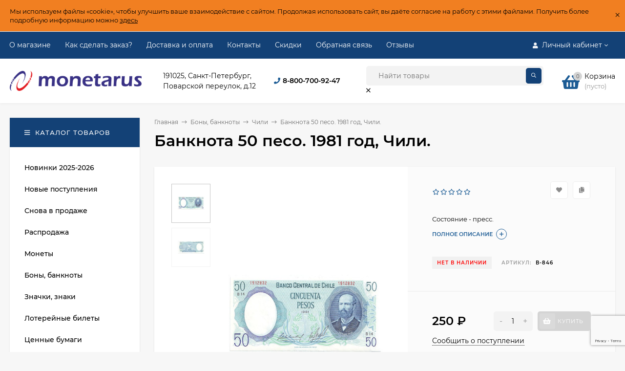

--- FILE ---
content_type: text/html; charset=utf-8
request_url: https://monetarus.ru/banknota-50-peso-1981-god-chili/
body_size: 25234
content:
<!DOCTYPE html><html  lang="ru"><head prefix="og: http://ogp.me/ns# product: http://ogp.me/ns/product#"><meta http-equiv="Content-Type" content="text/html; charset=utf-8"/><meta name="viewport" content="width=device-width, initial-scale=1" /><meta http-equiv="x-ua-compatible" content="IE=edge"><title>Банкнота 50 песо. 1981 год, Чили. Цена 250 руб.</title><meta name="Keywords" content="Чили Банкнота 50 песо. 1981 год, Чили." /><meta name="Description" content="Купить Банкнота 50 песо. 1981 год, Чили. Огромный выбор в хорошем состоянии по привлекательной цене от 110 руб.. Качественная упаковка, быстрая отправка. Доставка по всей России!" /><link rel="preload" as="image" href="/wa-data/public/shop/products/59/33/13359/images/378751/378751.440.jpg"><link rel="shortcut icon" href="/favicon.ico"/><!-- rss --><link rel="alternate" type="application/rss+xml" title="Монетарус" href="https://monetarus.ru/blog/rss/"><style>@font-face {font-family: 'Montserrat';font-display:swap;font-style: italic;font-weight: 400;src: local('Montserrat Italic'), local('Montserrat-Italic'),url('/wa-data/public/site/themes/mastershop/fonts/montserrat/montserrat-v15-latin-ext_latin_cyrillic-ext_cyrillic-italic.woff2') format('woff2'),url('/wa-data/public/site/themes/mastershop/fonts/montserrat/montserrat-v15-latin-ext_latin_cyrillic-ext_cyrillic-italic.woff') format('woff');}@font-face {font-family: 'Montserrat';font-display:swap;font-style: normal;font-weight: 400;src: local('Montserrat Regular'), local('Montserrat-Regular'),url('/wa-data/public/site/themes/mastershop/fonts/montserrat/montserrat-v15-latin-ext_latin_cyrillic-ext_cyrillic-regular.woff2') format('woff2'),url('/wa-data/public/site/themes/mastershop/fonts/montserrat/montserrat-v15-latin-ext_latin_cyrillic-ext_cyrillic-regular.woff') format('woff');}@font-face {font-family: 'Montserrat';font-display:swap;font-style: normal;font-weight: 500;src: local('Montserrat Medium'), local('Montserrat-Medium'),url('/wa-data/public/site/themes/mastershop/fonts/montserrat/montserrat-v15-latin-ext_latin_cyrillic-ext_cyrillic-500.woff2') format('woff2'),url('/wa-data/public/site/themes/mastershop/fonts/montserrat/montserrat-v15-latin-ext_latin_cyrillic-ext_cyrillic-500.woff') format('woff');}@font-face {font-family: 'Montserrat';font-display:swap;font-style: italic;font-weight: 500;src: local('Montserrat Medium Italic'), local('Montserrat-MediumItalic'),url('/wa-data/public/site/themes/mastershop/fonts/montserrat/montserrat-v15-latin-ext_latin_cyrillic-ext_cyrillic-500italic.woff2') format('woff2'),url('/wa-data/public/site/themes/mastershop/fonts/montserrat/montserrat-v15-latin-ext_latin_cyrillic-ext_cyrillic-500italic.woff') format('woff');}@font-face {font-family: 'Montserrat';font-display:swap;font-style: normal;font-weight: 600;src: local('Montserrat SemiBold'), local('Montserrat-SemiBold'),url('/wa-data/public/site/themes/mastershop/fonts/montserrat/montserrat-v15-latin-ext_latin_cyrillic-ext_cyrillic-600.woff2') format('woff2'),url('/wa-data/public/site/themes/mastershop/fonts/montserrat/montserrat-v15-latin-ext_latin_cyrillic-ext_cyrillic-600.woff') format('woff');}@font-face {font-family: 'Montserrat';font-display:swap;font-style: italic;font-weight: 600;src: local('Montserrat SemiBold Italic'), local('Montserrat-SemiBoldItalic'),url('/wa-data/public/site/themes/mastershop/fonts/montserrat/montserrat-v15-latin-ext_latin_cyrillic-ext_cyrillic-600italic.woff2') format('woff2'),url('/wa-data/public/site/themes/mastershop/fonts/montserrat/montserrat-v15-latin-ext_latin_cyrillic-ext_cyrillic-600italic.woff') format('woff');}@font-face {font-family: 'Montserrat';font-display:swap;font-style: normal;font-weight: 700;src: local('Montserrat Bold'), local('Montserrat-Bold'),url('/wa-data/public/site/themes/mastershop/fonts/montserrat/montserrat-v15-latin-ext_latin_cyrillic-ext_cyrillic-700.woff2') format('woff2'),url('/wa-data/public/site/themes/mastershop/fonts/montserrat/montserrat-v15-latin-ext_latin_cyrillic-ext_cyrillic-700.woff') format('woff');}@font-face {font-family: 'Montserrat';font-display:swap;font-style: italic;font-weight: 700;src: local('Montserrat Bold Italic'), local('Montserrat-BoldItalic'),url('/wa-data/public/site/themes/mastershop/fonts/montserrat/montserrat-v15-latin-ext_latin_cyrillic-ext_cyrillic-700italic.woff2') format('woff2'),url('/wa-data/public/site/themes/mastershop/fonts/montserrat/montserrat-v15-latin-ext_latin_cyrillic-ext_cyrillic-700italic.woff') format('woff');}</style><style>body, button, input, optgroup, select, textarea{font-family: 'Montserrat', sans-serif;}</style><meta name="theme-color" content="#134176"><style>a:hover,a.selected,.selected > a,.link:hover,.link.selected,.selected > .link{color: #1b5b94;}.bs-bg{background: #134176;}.bs-bg,.bs-bg a,.bs-bg a:hover,.bs-bg .link,.bs-bg .link:hover,.bs-bg .selected > a,.bs-bg .selected > .link{color: #FFF;}.bs-color,.link.bs-color,a.bs-color,.link.bs-color:hover,a.bs-color:hover{color: #1b5b94;}.ac-bg{background: #134176;}.ac-bg,.ac-bg a,.ac-bg .link,.ac-bg a:hover,.ac-bg .selected > a,.ac-bg .selected > .link{color: #FFF;}.ac-color,.link.ac-color,a.ac-color,.link.ac-color:hover,a.ac-color:hover{color: #ff4d4d;}.button,button,input[type="button"],input[type="submit"],a.button,.filter-units-item.selected,.inline-select__item.selected,.compares-categories__item.selected,.filter-param__variant--button.checked{background: #134176;color: #FFF;}.cartOS__button{background: #134176 !important;color: #FFF !important;}.bar-fixed-b__caret,.bar-fixed-r__caret,.products-custom-link__caret,.header-cart-message__caret{color: #134176;}.button.button--acc,button.button--acc,a.button--acc,input[type="button"].button--acc,input[type="submit"].button--acc{background: #134176;color: #FFF;}a.add2cart-button--mini,.add2cart-button--mini,a.add2cart-button,.add2cart-button,a.product-more-btn{background: #134176;color: #FFF;}.rating,.star,.star-empty,.product-action.selected,.head-decor:first-letter,.jq-checkbox.checked:before,.checkbox-styler.checked:before,.shop-sk-callback__slider .ui-slider-range{color: #1b5b94;}.cartOS__title svg {fill: #1b5b94 !important;}.product-preview-gallery__dots .owl-dot.active,.jq-radio.checked:before,.radio-styler.checked:before,.bx-pager-item a.active:before,.owl-dot.active span:before{background: #1b5b94;}.tabs_el.selected,.border-color{border-color: #134176;}.footer{background: #123863;color: #FFF;}.footer a{color: #FFF;}.header-top{background: #134176;}.header-top,.header-top a,.header-menu__item.selected > a,.header-menu__item.selected > .link,.header-top a:hover,.header-top .link,.header-top .link:hover{color: #FFF;}.categories-v__head{background: #134176;color: #FFF;}.categories-vu__head{background: #134176;color: #FFF;}.category-filters,.m-filters-open{background: #134176;color: #FFF;}.category-filters__send{background: #FFF;color: #134176;}.categories-h{background: #FFF;color: #000;border-top: 1px solid #f7f7f7;}.categories-h__link:hover,.categories-h__link.selected,.categories-h__title.link:hover{color: #1b5b94;}.categories-h__item:hover{background: #f9f9f9;}.categories-h__brand{color: #ff4d4d;}.categories-h__brand .categories-h__link:hover{color: #ff4d4d;}.m-open-categories{background: #FFF;border-top: 1px solid #f7f7f7;color: #ff4d4d;}</style><script>var globalThemeSettings = {isMobile: 0,isFormStylerInit: 0,isLocationSelect: 0,isCurrencySelect: 0,isDisplayFontAwesome: 1,show_product_in_basket: 1,isSeoFilterBlockedOPtions: 1,currency: {"code":"RUB","sign":"\u0440\u0443\u0431.","sign_html":"<span class=\"ruble\">\u20bd<\/span>","sign_position":1,"sign_delim":" ","decimal_point":",","frac_digits":"2","thousands_sep":" "},isFixedHeader: 0,isFixedHeaderMobile: 0,isHorizontalMainMenu: 0,isFilters: 0,isDemoSettings: 0,isTileGalleryProductPreview: 1,msgAddToFavorite: '<span class=link>Товар в избранном</span>',msgAddToFavoriteUrl: '/search/?list=favorites',msgAddToCompare: '<span class=link>Товар в сравнении</span>',msgAddToCompareUrl: '/compare/',countFavorites: '128',countViewed: '64',quantityLocalesMin: 'мин. %s',quantityLocalesMax: 'макс. %s',isPremium: 0,isSwipeContentTabs: false,cartItems: [],isDesktopDisplayMobileInterface: 0}</script><script src="/wa-data/public/site/themes/mastershop/jquery.min.js?v3.5.1.3"></script><script src="https://monetarus.ru/wa-apps/shop/plugins/copyright//js/copyright.disable_save_image.js"></script>
<link href="https://monetarus.ru/wa-apps/shop/plugins/copyright//css/copyright.disable_save_image.css" rel="stylesheet">
<link href="/wa-data/public/shop/themes/mastershop/mastershop.shop.min.css?v3.5.1.3" rel="stylesheet"><!-- plugin hook: 'frontend_head' --><script src='/wa-apps/shop/plugins/arrived/js/main.js?v3.3.4'></script>
		<script> var arrived_ignore_stock_count = 0; </script>
		<link rel='stylesheet' href='/wa-apps/shop/plugins/arrived/css/main.css?v3.3.4' /><script type="application/ld+json">
{"@context":"http:\/\/schema.org","@type":"BreadcrumbList","itemListElement":[{"@type":"ListItem","position":1,"item":{"@id":"\/","name":"\u041c\u043e\u043d\u0435\u0442\u0430\u0440\u0443\u0441"}},{"@type":"ListItem","position":2,"item":{"@id":"\/category\/bony\/","name":"\u0411\u043e\u043d\u044b, \u0431\u0430\u043d\u043a\u043d\u043e\u0442\u044b"}},{"@type":"ListItem","position":3,"item":{"@id":"\/category\/bony\/chili_vs\/","name":"\u0427\u0438\u043b\u0438"}},{"@type":"ListItem","position":4,"item":{"@id":"\/banknota-50-peso-1981-god-chili\/","name":"\u0411\u0430\u043d\u043a\u043d\u043e\u0442\u0430 50 \u043f\u0435\u0441\u043e. 1981 \u0433\u043e\u0434, \u0427\u0438\u043b\u0438."}}]}
</script>

<script type="application/ld+json">
{"@context":"http:\/\/schema.org\/","@type":"Product","name":"\u0411\u0430\u043d\u043a\u043d\u043e\u0442\u0430 50 \u043f\u0435\u0441\u043e. 1981 \u0433\u043e\u0434, \u0427\u0438\u043b\u0438.","image":"https:\/\/monetarus.ru\/wa-data\/public\/shop\/products\/59\/33\/13359\/images\/378751\/378751.750x0.jpg","description":"\u0411\u0430\u043d\u043a\u043d\u043e\u0442\u0430 50 \u043f\u0435\u0441\u043e. 1981 \u0433\u043e\u0434, \u0427\u0438\u043b\u0438.","productID":"13359","sku":"\u0412-846","offers":{"@type":"AggregateOffer","lowPrice":"250","highPrice":"250","offerCount":"1","priceCurrency":"RUB","offers":[{"@type":"Offer","priceCurrency":"RUB","price":"250","availability":"http:\/\/schema.org\/OutOfStock"}]}}
</script>


<meta property="og:type" content="website">
<meta property="og:title" content="Банкнота 50 песо. 1981 год, Чили. Цена 250 руб.">
<meta property="og:description" content="Купить Банкнота 50 песо. 1981 год, Чили. Огромный выбор в хорошем состоянии по привлекательной цене от 110 руб.. Качественная упаковка, быстрая отправка. Доставка по всей России!">
<meta property="og:image" content="https://monetarus.ru/wa-data/public/shop/products/59/33/13359/images/378751/378751.750x0.jpg">
<meta property="og:url" content="https://monetarus.ru/banknota-50-peso-1981-god-chili/">
<meta property="product:price:amount" content="250">
<meta property="product:price:currency" content="RUB">
<link rel="icon" href="/favicon.ico?v=1467459904" type="image/x-icon" /><link rel="apple-touch-icon" href="/apple-touch-icon.png?v=1467459904" /><meta name="yandex-verification" content="8b7f452e4b435d44" />

<!-- Yandex.Metrika counter --> <script type="text/javascript" > (function(m,e,t,r,i,k,a){m[i]=m[i]||function(){(m[i].a=m[i].a||[]).push(arguments)}; m[i].l=1*new Date(); for (var j = 0; j < document.scripts.length; j++) {if (document.scripts[j].src === r) { return; }} k=e.createElement(t),a=e.getElementsByTagName(t)[0],k.async=1,k.src=r,a.parentNode.insertBefore(k,a)}) (window, document, "script", "https://mc.yandex.ru/metrika/tag.js", "ym"); ym(96394016, "init", { clickmap:true, trackLinks:true, accurateTrackBounce:true, webvisor:true, ecommerce:"dataLayer" }); </script> <noscript><div><img src="https://mc.yandex.ru/watch/96394016" style="position:absolute; left:-9999px;" alt="" /></div></noscript> <!-- /Yandex.Metrika counter -->
<style>@media (min-width: 1101px) {.header-logo{width: 270px;flex: 0 1 270px;margin: 0 2% 0 0;}}@media (max-width: 1100px) and (min-width: 651px) {.header-logo{width: 230px;flex: 0 1 230px;margin: 0 2% 0 0;}}.header-logo img{max-width: 270px;max-height: 70px;}@media (max-width: 1100px){.header-logo img{max-width: 230px;max-height: 50px;}}.header-logo__text{font-size: 28px;}.header-logo__icon{font-size: 29px;}@media (max-width: 1100px){.header-logo__text{font-size: 24px;}.header-logo__icon{font-size: 28px;}}.product-gallery-main{align-self: center;}.product-gallery-main.owl-carousel .owl-stage{justify-content: center;align-items: center;}.product-card__gallery{justify-content: center;}.product-gallery-main__el-outer{height:  500px;line-height: 500px;}.product-gallery-main__el-outer img{max-height:  500px;}.info-massage{background-color: #f17f21;border-bottom: 1px solid #ebebeb;}.product-tile__image{padding: 30px 30px 0;}.product-tile__image a{height: 240px;line-height: 240px;}.product-tile__image img{max-height: 220px;}@media (max-width: 1430px) and (min-width: 1251px){.cols-3 .product-tile__image{padding: 20px 20px 0;height: 200px;line-height: 180px;}.product-tile__image a{height: 200px;line-height: 180px;}.product-tile__image img{max-height: 180px;}.cols-3 .product-tile__image img{max-height: 180px;}}@media (max-width: 1150px) and (min-width: 1001px){.cols-2 .product-tile__image,.cols-3 .product-tile__image{padding: 20px 20px 0;}}@media (max-width: 1080px) and (min-width: 1001px){.cols-2 .product-tile__image a,.cols-3 .product-tile__image a{height: 180px;line-height: 180px;}.cols-2 .product-tile__image img,.cols-3 .product-tile__image img{max-height: 180px;}}@media (max-width: 1024px){.product-tile__image a{height: 180px;line-height: 180px;}.product-tile__image img{max-height: 180px;}}@media (max-width: 850px) and (min-width: 361px) {.product-tile__image {padding: 20px 20px 0;}}@media (max-width: 580px){.product-tile__image a{height: 130px;line-height: 130px;}.product-tile__image img{max-height: 130px;}}@media (max-width: 500px){.product-tile__image a{height: 100px;line-height: 100px;}.product-tile__image img{max-height: 100px;}}@media (max-width: 379px){.product-tile__image{padding: 10px 10px 0;}}.product-list__left{padding: 40px;padding-right: 0;width: 220px;}.product-list__badges{top: 40px;}@media (min-width: 1001px){.cols-3 .product-list__left{padding: 15px;}.cols-3 .product-list__badges{top: 15px;}}@media (max-width: 1250px) and (min-width: 1001px){.cols-2 .product-list__left{padding: 15px;}.cols-2 .product-list__badges{top: 15px;}}@media (max-width: 900px){.product-list__left{padding: 15px;}.product-list__badges{top: 15px;}}@media (max-width: 1400px) and (min-width: 1250px){.cols-3 .product-list__left{width: 150px;}}@media (max-width: 1150px) and (min-width: 1001px){.cols-2 .product-list__left,.cols-3 .product-list__left{vertical-align: top;width: 150px;}}@media (max-width: 600px){.product-list__left{width: 150px;}}@media (max-width: 400px){.product-list__left{float: none;text-align: center;max-width: 100%;width: 100%;}}.product-list__image img{max-height: 200px;}@media (max-width: 400px){.product-list__image img{max-height: 150px;}}.sidebar-wrap--plugin .menu-v li:nth-child(30) ~ li:not(.show){display: none;}</style></head><body class="no-touch  btn-radius-slight icons-hidden"><div class="js-info-massage info-massage sk-bottom" data-id="1"><div class="info-massage__wrap l-wrapper"><div class="info-massage__content"><div class="info-massage__text">Мы используем файлы «cookie», чтобы улучшить ваше взаимодействие с сайтом. Продолжая использовать сайт, вы даёте согласие на работу с этими файлами. Получить более подробную информацию можно <a href="https://monetarus.ru/site/aboutcookie/">здесь</a></div></div></div><span class="info-massage__close js-info-message-close"><span class="info-massage__close-name">&times;</span></span></div><div class="header-outer"><div class="js-header-top header-top"><div class="l-wrapper clearfix js-header-top-inner"><div class="header-top__right"><span data-id="popup-search" class="js-open-m-popup header-open-search far fa-search"></span><span data-id="popup-auth" class="js-open-m-popup header-open-auth fas fa-user"></span><div class="header-auth js-header-menu-item"><span class="header-auth__link"><i class="header-auth__icon fas fa-user"></i>Личный кабинет<i class="header-auth__caret fal fa-angle-down"></i></span><div class="header-submenu-outer js-header-submenu-outer"><ul class="header-submenu"><li class="header-submenu__item"><a class="js-preview-favorite products-custom-link" href="/search/?list=favorites"><span class="products-custom-link__icon"><i class="bs-color fas fa-heart"></i><span class="js-favorite-count ac-bg products-custom-link__count empty"> </span></span><span class="products-custom-link__title">Избранное</span></a></li><li class="header-submenu__item"><a class="js-preview-compare js-link-compare products-custom-link" href="/compare/"><span class="products-custom-link__icon"><i class="bs-color fas fa-copy"></i><span class="js-compare-count ac-bg products-custom-link__count empty"> </span></span><span class="products-custom-link__title">Сравнение</span><span class="products-custom-link__message bs-bg"><i class="products-custom-link__check fal fa-check"></i>Товар в сравнении<i class="products-custom-link__caret"></i></span></a></li><li class="header-submenu__item header-submenu__item--login"><a class="menu-hover js-form-popup" href="/login/"><i class="header-auth__icon fas fa-sign-in-alt"></i> Вход</a></li><li class="header-submenu__item"><a class="menu-hover js-login" href="/signup/">Регистрация</a></li></ul></div></div><span data-id="popup-contacts" class="js-open-m-popup header-open-contacts fas fa-phone"></span><a href="/cart/" class="js-cart-preview m-header-cart empty"><span class="m-header-cart__icon"><i class="fas fa-shopping-basket"></i><span class="js-cart-preview-count header-cart__count ac-bg">0</span></span></a></div><i data-id="m-header-menu" class="header-menu__bar js-open-mobile-menu fal fa-bars"></i><div class="js-header-menu-outer header-menu__outer"><ul class="js-header-menu header-menu responsived-before-init" data-class-el="header-menu__item" data-class-sub-el="header-submenu__item"><li class="js-header-menu-item header-menu__item"><a href="/about_monetarus/">О магазине</a></li><li class="js-header-menu-item header-menu__item"><a href="/auxpage_how_to_order/">Как сделать заказ?</a></li><li class="js-header-menu-item header-menu__item"><a href="/dostavka-i-oplata/">Доставка и оплата</a></li><li class="js-header-menu-item header-menu__item"><a href="/ourcontacts/">Контакты</a></li><li class="js-header-menu-item header-menu__item"><a href="/discount/">Скидки</a></li><li class="js-header-menu-item header-menu__item"><a href="/obratnaya-svyaz/">Обратная связь</a></li><li class="js-header-menu-item header-menu__item"><a href="/otzyvy/">Отзывы</a></li><li data-type="else" class="js-header-menu-item header-menu__item hide"><span class="link">Еще</span><i class="header-menu__caret fal fa-angle-down"></i><div class="header-submenu-outer js-header-submenu-outer"><ul class="js-header-submenu header-submenu"></ul></div></li></ul></div></div></div><header class="js-header header"><div class="l-wrapper header-inner"><a href="/" class="header-logo"><img class="header-logo__image  js-logo-retina" data-at2x="/wa-data/public/site/themes/mastershop/img/logo@2x.png?v1765229358" src="/wa-data/public/site/themes/mastershop/img/logo.png?v1765229358" alt="Монетарус" /></a><div class="header-content"><div class="header-address-outer"><span class="header-address">191025, Санкт-Петербург,<br> Поварской переулок, д.12</span></div><div class="header-phone-outer"><div class="header-phones"><i class="header-phone__icon bs-color fas fa-phone"></i><div class="header-phone"><a class="js-contact-phone" href="tel:88007009247">8-800-700-92-47</a></div></div></div><div class="header-search"><form class="js-search-form header-search__form" method="get" action="/search/"><input name="query"  placeholder="Найти товары" class="header-search__field js-input-search grey-bg" type="text" /><input type="hidden" name="sort" value="create_datetime"><input type="hidden" name="order" value="desc"><span class="header-search__clear -hide js-clear-form"><i class="fal fa-times"></i></span><span class="bs-bg icon__submit js-submit-form"><i class="far fa-search"></i></span></form></div><div class="header-user-nav"><div class="header-user-nav__item js-popup-products-link empty" data-url="/search/?list=favorites&ajax=1"><a class="header-user-nav__link js-preview-favorite" href="/search/?list=favorites"><span class="products-custom-link__icon"><i class="bs-color fas fa-heart"></i><span class="js-favorite-count ac-bg products-custom-link__count empty"> </span></span>Избранное<span class="products-custom-link__message bs-bg"><i class="products-custom-link__check fal fa-check"></i>Товар в избранном<i class="products-custom-link__caret"></i></span></a><div class="js-products-popup products-popup"></div></div><div class="header-user-nav__item js-popup-products-link empty" data-url="/search/?list=compare&ajax=1"><a class="header-user-nav__link js-preview-compare js-link-compare" href="/compare/"><span class="products-custom-link__icon"><i class="bs-color fas fa-copy"></i><span class="js-compare-count ac-bg products-custom-link__count empty"> </span></span>Сравнение<span class="products-custom-link__message bs-bg"><i class="products-custom-link__check fal fa-check"></i>Товар в сравнении<i class="products-custom-link__caret"></i></span></a><div class="js-products-popup products-popup"></div></div><div class="header-user-nav__item"><a  class="js-form-popup" href="/login/"><i class="header-user-nav__icon bs-color fas fa-user"></i>Вход</a><div class="header-submenu-outer js-header-submenu-outer"><ul class="header-submenu"><li class="header-submenu__item header-submenu__item--login"><a class="menu-hover js-form-popup" href="/login/"><i class="header-auth__icon fas fa-sign-in-alt"></i> Вход</a></li><li class="header-submenu__item"><a class="menu-hover js-login" href="/signup/">Регистрация</a></li></ul></div></div></div><div data-type="header" class="header-cart js-popup-products-link js-cart-preview empty" data-url="/cart/"><a href="/cart/" class="float-r"><div class="header-cart__icon "><i class="fas fa-shopping-basket bs-color"></i><span class="js-cart-preview-count header-cart__count ac-bg">0</span></div><div class="header-cart__content"><div class="header-cart__head">Корзина</div><div class="js-cart-preview-total header-cart__total">0 <span class="ruble">₽</span></div><div class="js-cart-preview-empty header-cart__empty">(пусто)</div></div></a><span class="header-cart-message bs-bg"><i class="header-cart-message__check fal fa-check"></i>Товар в корзине!<i class="header-cart-message__caret"></i></span><div class="js-products-popup products-popup"></div></div></div></div></header><div data-id="m-categories-menu" class="js-open-mobile-menu m-open-categories"><i class="m-open-categories__icon far fa-bars"></i>Каталог товаров<i class="m-open-categories__caret fal fa-chevron-right"></i></div></div><main id="main-content" class="js-content-move maincontent inner-page"><div class="l-wrapper clearfix"><!-- plugin hook: 'frontend_header' --><div id="page-content"><div data-count="2" class="js-content-cols content-cols cols-2 flex-align-r"><div class="content with-sidebar-l"><article  itemscope itemtype="http://schema.org/Product"><ul class="breadcrumbs" itemscope itemtype="http://schema.org/BreadcrumbList"><li itemscope itemprop="itemListElement" itemtype="http://schema.org/ListItem"><a itemprop="item" href="/"><span itemprop="name">Главная</span><meta itemprop="position" content="1" /></a><span class="rarr"><i class="fal fa-long-arrow-right"></i></span></li><li itemscope itemprop="itemListElement" itemtype="http://schema.org/ListItem"><a href="/category/bony/">Боны, банкноты</a><link itemprop="item" href="/category/bony/"><meta itemprop="name" content="Боны, банкноты" /><meta itemprop="position" content="2" /><span class="rarr"><i class="fal fa-long-arrow-right"></i></span><div class="breadcrumbs__subs"><div class="breadcrumbs__subs-wrap"><a class="breadcrumbs__subs-link" href="/category/bony/banknoti-rossii/">Банкноты России</a><a class="breadcrumbs__subs-link" href="/category/bony/strany-byvshego-sssr/">Страны бывшего СССР</a><a class="breadcrumbs__subs-link" href="/category/bony/avstralija_8q/">Австралия</a><a class="breadcrumbs__subs-link" href="/category/bony/avstro-vengrija/">Австро-Венгрия</a><a class="breadcrumbs__subs-link" href="/category/bony/avstrija_oc/">Австрия</a><a class="breadcrumbs__subs-link" href="/category/bony/albanija_3y/">Албания</a><a class="breadcrumbs__subs-link" href="/category/bony/alzhir_11/">Алжир</a><a class="breadcrumbs__subs-link" href="/category/bony/angola_og/">Ангола</a><a class="breadcrumbs__subs-link" href="/category/bony/banknoty-argentina/">Аргентина</a><a class="breadcrumbs__subs-link" href="/category/bony/afganistan/">Афганистан</a><a class="breadcrumbs__subs-link" href="/category/bony/bagamskie-ostrova_n7/">Багамские острова</a><a class="breadcrumbs__subs-link" href="/category/bony/bangladesh/">Бангладеш</a><a class="breadcrumbs__subs-link" href="/category/bony/barbados_s9/">Барбадос</a><a class="breadcrumbs__subs-link" href="/category/bony/bakhreyn/">Бахрейн</a><a class="breadcrumbs__subs-link" href="/category/bony/beliz/">Белиз</a><a class="breadcrumbs__subs-link" href="/category/bony/belgija_og/">Бельгия</a><a class="breadcrumbs__subs-link" href="/category/bony/benin/">Бенин</a><a class="breadcrumbs__subs-link" href="/category/bony/bermudskie-ostrova/">Бермудские острова</a><a class="breadcrumbs__subs-link" href="/category/bony/biafra/">Биафра</a><a class="breadcrumbs__subs-link" href="/category/bony/birma/">Бирма (Мьянма)</a><a class="breadcrumbs__subs-link" href="/category/bony/bolgarija_4k/">Болгария</a><a class="breadcrumbs__subs-link" href="/category/bony/bolivija/">Боливия</a><a class="breadcrumbs__subs-link" href="/category/bony/bosnija-i-gercegovina/">Босния и Герцеговина</a><a class="breadcrumbs__subs-link" href="/category/bony/botsvana/">Ботсвана</a><a class="breadcrumbs__subs-link" href="/category/bony/brazilija_pr/">Бразилия</a><a class="breadcrumbs__subs-link" href="/category/bony/britanskaya-zapadnaya-afrika/">Британская Западная Африка</a><a class="breadcrumbs__subs-link" href="/category/bony/brunej_i0/">Бруней</a><a class="breadcrumbs__subs-link" href="/category/bony/burundi/">Бурунди</a><a class="breadcrumbs__subs-link" href="/category/bony/butan/">Бутан</a><a class="breadcrumbs__subs-link" href="/category/bony/vanuatu/">Вануату</a><a class="breadcrumbs__subs-link" href="/category/bony/velikobritanija_b4/">Великобритания</a><a class="breadcrumbs__subs-link" href="/category/bony/vengrija_7i/">Венгрия</a><a class="breadcrumbs__subs-link" href="/category/bony/venesuela/">Венесуэла</a><a class="breadcrumbs__subs-link" href="/category/bony/vostochno-karibskie-osudarstva/">Восточно-Карибские государства</a><a class="breadcrumbs__subs-link" href="/category/bony/vetnam_h5/">Вьетнам</a><a class="breadcrumbs__subs-link" href="/category/bony/gaiti_br/">Гаити</a><a class="breadcrumbs__subs-link" href="/category/bony/gajana/">Гайана</a><a class="breadcrumbs__subs-link" href="/category/bony/gambija_ot/">Гамбия</a><a class="breadcrumbs__subs-link" href="/category/bony/gana_x5/">Гана</a><a class="breadcrumbs__subs-link" href="/category/bony/gvatemala_ih/">Гватемала</a><a class="breadcrumbs__subs-link" href="/category/bony/gvineja/">Гвинея</a><a class="breadcrumbs__subs-link" href="/category/bony/gvineja-bisau_sc/">Гвинея-Бисау</a><a class="breadcrumbs__subs-link" href="/category/bony/germanija_zr/">Германия</a><a class="breadcrumbs__subs-link" href="/category/bony/gernsi/">Гернси</a><a class="breadcrumbs__subs-link" href="/category/bony/gibraltar/">Гибралтар</a><a class="breadcrumbs__subs-link" href="/category/bony/gonduras/">Гондурас</a><a class="breadcrumbs__subs-link" href="/category/bony/gonkong/">Гонконг</a><a class="breadcrumbs__subs-link" href="/category/bony/grecija_i7/">Греция</a><a class="breadcrumbs__subs-link" href="/category/bony/danija_qn/">Дания</a><a class="breadcrumbs__subs-link" href="/category/bony/dzhersi/">Джерси</a><a class="breadcrumbs__subs-link" href="/category/bony/dzhibuti/">Джибути</a><a class="breadcrumbs__subs-link" href="/category/bony/dominikanskaja-respublika_yv/">Доминиканская Республика</a><a class="breadcrumbs__subs-link" href="/category/bony/evro/">ЕВРО</a><a class="breadcrumbs__subs-link" href="/category/bony/egipet_lb/">Египет</a><a class="breadcrumbs__subs-link" href="/category/bony/zair_14/">Заир</a><a class="breadcrumbs__subs-link" href="/category/bony/zambija/">Замбия</a><a class="breadcrumbs__subs-link" href="/category/bony/zimbabve/">Зимбабве</a><a class="breadcrumbs__subs-link" href="/category/bony/izrail/">Израиль</a><a class="breadcrumbs__subs-link" href="/category/bony/indija/">Индия</a><a class="breadcrumbs__subs-link" href="/category/bony/indonesia/">Индонезия</a><a class="breadcrumbs__subs-link" href="/category/bony/iordaniya/">Иордания</a><a class="breadcrumbs__subs-link" href="/category/bony/irak/">Ирак</a><a class="breadcrumbs__subs-link" href="/category/bony/iran/">Иран</a><a class="breadcrumbs__subs-link" href="/category/bony/irlandiya/">Ирландия</a><a class="breadcrumbs__subs-link" href="/category/bony/islandija_wn/">Исландия</a><a class="breadcrumbs__subs-link" href="/category/bony/ispanija_a5/">Испания</a><a class="breadcrumbs__subs-link" href="/category/bony/italija_85/">Италия</a><a class="breadcrumbs__subs-link" href="/category/bony/jemen_ps/">Йемен</a><a class="breadcrumbs__subs-link" href="/category/bony/kabo-verde_d1/">Кабо-Верде</a><a class="breadcrumbs__subs-link" href="/category/bony/kajmanovy-ostrova/">Каймановы Острова</a><a class="breadcrumbs__subs-link" href="/category/bony/kambodzha/">Камбоджа</a><a class="breadcrumbs__subs-link" href="/category/bony/kanada_eh/">Канада</a><a class="breadcrumbs__subs-link" href="/category/bony/katar/">Катар</a><a class="breadcrumbs__subs-link" href="/category/bony/kenija_k1/">Кения</a><a class="breadcrumbs__subs-link" href="/category/bony/kipr/">Кипр</a><a class="breadcrumbs__subs-link" href="/category/bony/kitaj/">Китай</a><a class="breadcrumbs__subs-link" href="/category/bony/kolumbija_vp/">Колумбия</a><a class="breadcrumbs__subs-link" href="/category/bony/komory-komorskie-ostrova/">Коморы (Коморские острова)</a><a class="breadcrumbs__subs-link" href="/category/bony/kongo/">Конго (Демократическая республика)</a><a class="breadcrumbs__subs-link" href="/category/bony/koreja-severnaja/">Корея (Северная)</a><a class="breadcrumbs__subs-link" href="/category/bony/koreja-juzhnaja/">Корея (Южная)</a><a class="breadcrumbs__subs-link" href="/category/bony/kosta-rika_af/">Коста-Рика</a><a class="breadcrumbs__subs-link" href="/category/bony/kuba_tn/">Куба</a><a class="breadcrumbs__subs-link" href="/category/bony/kuvejt/">Кувейт</a><a class="breadcrumbs__subs-link" href="/category/bony/kyurasao/">Кюрасао</a><a class="breadcrumbs__subs-link" href="/category/bony/laos/">Лаос</a><a class="breadcrumbs__subs-link" href="/category/bony/lesoto/">Лесото</a><a class="breadcrumbs__subs-link" href="/category/bony/liberija_io/">Либерия</a><a class="breadcrumbs__subs-link" href="/category/bony/livan_h3/">Ливан</a><a class="breadcrumbs__subs-link" href="/category/bony/livija_9i/">Ливия</a><a class="breadcrumbs__subs-link" href="/category/bony/ljuksemburg_pc/">Люксембург</a><a class="breadcrumbs__subs-link" href="/category/bony/mavrikiy/">Маврикий</a><a class="breadcrumbs__subs-link" href="/category/bony/mavritanija/">Мавритания</a><a class="breadcrumbs__subs-link" href="/category/bony/madagaskar_ed/">Мадагаскар</a><a class="breadcrumbs__subs-link" href="/category/bony/makao/">Макао</a><a class="breadcrumbs__subs-link" href="/category/bony/makedonija_ki/">Македония (Северная)</a><a class="breadcrumbs__subs-link" href="/category/bony/malavi/">Малави</a><a class="breadcrumbs__subs-link" href="/category/bony/malajzija_e1/">Малайзия</a><a class="breadcrumbs__subs-link" href="/category/bony/malajja/">Малайя</a><a class="breadcrumbs__subs-link" href="/category/bony/mali/">Мали</a><a class="breadcrumbs__subs-link" href="/category/bony/maldivy_mz/">Мальдивы</a><a class="breadcrumbs__subs-link" href="/category/bony/malta/">Мальта</a><a class="breadcrumbs__subs-link" href="/category/bony/marokko/">Марокко</a><a class="breadcrumbs__subs-link" href="/category/bony/meksika_rq/">Мексика</a><a class="breadcrumbs__subs-link" href="/category/bony/mozambik/">Мозамбик</a><a class="breadcrumbs__subs-link" href="/category/bony/mongolija/">Монголия</a><a class="breadcrumbs__subs-link" href="/category/bony/notgeldy/">НОТГЕЛЬДЫ</a><a class="breadcrumbs__subs-link" href="/category/bony/nagornyj-karabah/">Нагорный Карабах</a><a class="breadcrumbs__subs-link" href="/category/bony/namibiya/">Намибия</a><a class="breadcrumbs__subs-link" href="/category/bony/nepal_c7/">Непал</a><a class="breadcrumbs__subs-link" href="/category/bony/nigerija/">Нигерия</a><a class="breadcrumbs__subs-link" href="/category/bony/niderlandskie-antilskie-ostrova_q6/">Нидерландские Антильские острова</a><a class="breadcrumbs__subs-link" href="/category/bony/niderlandy_9g/">Нидерланды</a><a class="breadcrumbs__subs-link" href="/category/bony/niderlandskaya-indiya/">Нидерландская Индия</a><a class="breadcrumbs__subs-link" href="/category/bony/nikaragua/">Никарагуа</a><a class="breadcrumbs__subs-link" href="/category/bony/novaja-zelandija_ff/">Новая Зеландия</a><a class="breadcrumbs__subs-link" href="/category/bony/norvegiya/">Норвегия</a><a class="breadcrumbs__subs-link" href="/category/bony/oae/">ОАЭ</a><a class="breadcrumbs__subs-link" href="/category/bony/oman_6g/">Оман</a><a class="breadcrumbs__subs-link" href="/category/bony/ostrova-kuka_3x/">Острова Кука</a><a class="breadcrumbs__subs-link" href="/category/bony/ostrov-men/">Остров Мэн</a><a class="breadcrumbs__subs-link" href="/category/bony/ostrov-svyatoy-yeleny/">Остров Святой Елены</a><a class="breadcrumbs__subs-link" href="/category/bony/pakistan/">Пакистан</a><a class="breadcrumbs__subs-link" href="/category/bony/papua-novaja-gvineja_fh/">Папуа - Новая Гвинея</a><a class="breadcrumbs__subs-link" href="/category/bony/paragvaj/">Парагвай</a><a class="breadcrumbs__subs-link" href="/category/bony/peru/">Перу</a><a class="breadcrumbs__subs-link" href="/category/bony/polsha_8y/">Польша</a><a class="breadcrumbs__subs-link" href="/category/bony/portugalija_p4/">Португалия</a><a class="breadcrumbs__subs-link" href="/category/bony/protektorat-bogemii-i-moravii/">Протекторат Богемии и Моравии</a><a class="breadcrumbs__subs-link" href="/category/bony/rodeziya/">Родезия</a><a class="breadcrumbs__subs-link" href="/category/bony/ruanda_38/">Руанда</a><a class="breadcrumbs__subs-link" href="/category/bony/rumynija_me/">Румыния</a><a class="breadcrumbs__subs-link" href="/category/bony/salvador_uf/">Сальвадор</a><a class="breadcrumbs__subs-link" href="/category/bony/samoa_wp/">Самоа</a><a class="breadcrumbs__subs-link" href="/category/bony/san-tome-i-prinsipi/">Сан-Томе и Принсипи</a><a class="breadcrumbs__subs-link" href="/category/bony/saudovskaja-aravija_8h/">Саудовская Аравия</a><a class="breadcrumbs__subs-link" href="/category/bony/svazilend_kt/">Свазиленд</a><a class="breadcrumbs__subs-link" href="/category/bony/sejshelskie-ostrova_h3/">Сейшельские острова</a><a class="breadcrumbs__subs-link" href="/category/bony/serbija_aq/">Сербия</a><a class="breadcrumbs__subs-link" href="/category/bony/serbskaja-kraina/">Сербская Краина</a><a class="breadcrumbs__subs-link" href="/category/bony/singapur_qj/">Сингапур</a><a class="breadcrumbs__subs-link" href="/category/bony/sirija/">Сирия</a><a class="breadcrumbs__subs-link" href="/category/bony/slovakiya/">Словакия</a><a class="breadcrumbs__subs-link" href="/category/bony/slovenija_nh/">Словения</a><a class="breadcrumbs__subs-link" href="/category/bony/solomonovy-ostrova_f6/">Соломоновы острова</a><a class="breadcrumbs__subs-link" href="/category/bony/somali_e9/">Сомали</a><a class="breadcrumbs__subs-link" href="/category/bony/somalilend_z2/">Сомалиленд</a><a class="breadcrumbs__subs-link" href="/category/bony/sudan/">Судан</a><a class="breadcrumbs__subs-link" href="/category/bony/sudan-yuzhnyy/">Судан (Южный)</a><a class="breadcrumbs__subs-link" href="/category/bony/surinam/">Суринам</a><a class="breadcrumbs__subs-link" href="/category/bony/ssha_dm/">США</a><a class="breadcrumbs__subs-link" href="/category/bony/serra-leone/">Сьерра-Леоне</a><a class="breadcrumbs__subs-link" href="/category/bony/tajvan_in/">Тайвань</a><a class="breadcrumbs__subs-link" href="/category/bony/tajland_bd/">Таиланд</a><a class="breadcrumbs__subs-link" href="/category/bony/tanzanija_xu/">Танзания</a><a class="breadcrumbs__subs-link" href="/category/bony/tonga/">Тонга</a><a class="breadcrumbs__subs-link" href="/category/bony/trinidad-i-tobago/">Тринидад и Тобаго</a><a class="breadcrumbs__subs-link" href="/category/bony/tunis/">Тунис</a><a class="breadcrumbs__subs-link" href="/category/bony/turcija_40/">Турция</a><a class="breadcrumbs__subs-link" href="/category/bony/uganda_wr/">Уганда</a><a class="breadcrumbs__subs-link" href="/category/bony/urugvaj_mc/">Уругвай</a><a class="breadcrumbs__subs-link" href="/category/bony/farerskie-ostrova/">Фарерские острова</a><a class="breadcrumbs__subs-link" href="/category/bony/fidzhi_m1/">Фиджи</a><a class="breadcrumbs__subs-link" href="/category/bony/filippiny_30/">Филиппины</a><a class="breadcrumbs__subs-link" href="/category/bony/finljandija_r9/">Финляндия</a><a class="breadcrumbs__subs-link" href="/category/bony/francija_xi/">Франция</a><a class="breadcrumbs__subs-link" href="/category/bony/francuzskaja-polinezija/">Французская Полинезия</a><a class="breadcrumbs__subs-link" href="/category/bony/horvatija_e2/">Хорватия</a><a class="breadcrumbs__subs-link" href="/category/bony/tsentralnye-afrikanskie-shtaty/">Центральные Африканские штаты</a><a class="breadcrumbs__subs-link" href="/category/bony/chehija_g9/">Чехия</a><a class="breadcrumbs__subs-link" href="/category/bony/chehoslovakija_af/">Чехословакия</a><a class="breadcrumbs__subs-link" href="/category/bony/chili_vs/">Чили</a><a class="breadcrumbs__subs-link" href="/category/bony/shveytsariya/">Швейцария</a><a class="breadcrumbs__subs-link" href="/category/bony/shvecija_1t/">Швеция</a><a class="breadcrumbs__subs-link" href="/category/bony/shotlandiya/">Шотландия</a><a class="breadcrumbs__subs-link" href="/category/bony/shri-lanka/">Шри-Ланка (Цейлон)</a><a class="breadcrumbs__subs-link" href="/category/bony/ekvador_nv/">Эквадор</a><a class="breadcrumbs__subs-link" href="/category/bony/eritreja/">Эритрея</a><a class="breadcrumbs__subs-link" href="/category/bony/efiopija_sl/">Эфиопия</a><a class="breadcrumbs__subs-link" href="/category/bony/yuar/">ЮАР</a><a class="breadcrumbs__subs-link" href="/category/bony/jugoslavija_ha/">Югославия</a><a class="breadcrumbs__subs-link" href="/category/bony/jamajka_b1/">Ямайка</a><a class="breadcrumbs__subs-link" href="/category/bony/japonija_r5/">Япония</a></div></div></li><li itemscope itemprop="itemListElement" itemtype="http://schema.org/ListItem"><a href="/category/bony/chili_vs/">Чили</a><link itemprop="item" href="/category/bony/chili_vs/"><meta itemprop="name" content="Чили" /><meta itemprop="position" content="3" /><span class="rarr"><i class="fal fa-long-arrow-right"></i></span></li><li itemscope itemprop="itemListElement" itemtype="http://schema.org/ListItem">Банкнота 50 песо. 1981 год, Чили.<link itemprop="item" href="/banknota-50-peso-1981-god-chili/"><meta itemprop="name" content="Банкнота 50 песо. 1981 год, Чили." /><meta itemprop="position" content="4" /></li></ul><h1><span itemprop="name">Банкнота 50 песо. 1981 год, Чили.</span></h1><div class="clearfix"><div class="product-info"><div class="product-card js-product"><div class="gallery-previews-l"><div data-id="378751" data-position="0" class="js-gallery-preview gallery-previews-l__el selected"><a id="product-image-378751" href="/wa-data/public/shop/products/59/33/13359/images/378751/378751.970.jpg" class="gallery-previews-l__link"><img class="js-image-lazy" alt="50-1uz.jpg" title="50-1uz.jpg" src=/wa-data/public/shop/themes/mastershop/img/lazy-image.png data-src="/wa-data/public/shop/products/59/33/13359/images/378751/378751.55x0.jpg"></a></div><div data-id="378752" data-position="1" class="js-gallery-preview gallery-previews-l__el"><a id="product-image-378752" href="/wa-data/public/shop/products/59/33/13359/images/378752/378752.970.jpg" class="gallery-previews-l__link"><img class="js-image-lazy" alt="50-2gp.jpg" title="50-2gp.jpg" src=/wa-data/public/shop/themes/mastershop/img/lazy-image.png data-src="/wa-data/public/shop/products/59/33/13359/images/378752/378752.55x0.jpg"></a></div></div><div class="product-card__left"><div class="product-card__badges"><span class="js-product-saving product-saving product-saving--badge display-none"></span></div><div class="product-card__gallery"><div class="js-product-gallery-main product-gallery-main owl-carousel" data-popup-previews="1" data-photoswipe="" data-zoom=""><div class="product-gallery-main__el-outer"><div class="product-gallery-main__el-inner"><a data-id="378751" data-position="0"  itemprop="image" class="product-gallery-main__el js-product-gallery-main-el js-product-image-popup" href="/wa-data/public/shop/products/59/33/13359/images/378751/378751.970.jpg"><img class="product-gallery-main__el-photo" alt="50-1uz.jpg" title="50-1uz.jpg" src="/wa-data/public/shop/products/59/33/13359/images/378751/378751.440.jpg"></a></div></div><div class="product-gallery-main__el-outer"><div class="product-gallery-main__el-inner"><a data-id="378752" data-position="1"  class="product-gallery-main__el js-product-gallery-main-el js-product-image-popup" href="/wa-data/public/shop/products/59/33/13359/images/378752/378752.970.jpg"><img class="owl-lazy product-gallery-main__el-photo" alt="50-2gp.jpg" title="50-2gp.jpg" src=/wa-data/public/shop/themes/mastershop/img/lazy-image.png data-src="/wa-data/public/shop/products/59/33/13359/images/378752/378752.440.jpg"></a></div></div></div></div></div><div class="product-card__right grey-bg"><form autocomplete="off" id="cart-form" class="js-add-to-cart product-cart-form" method="post" action="/cart/add/" data-image="/wa-data/public/shop/products/59/33/13359/images/378751/378751.60.jpg" data-link="" data-name="Банкнота 50 песо. 1981 год, Чили." data-price="250 &lt;span class=&quot;ruble&quot;&gt;₽&lt;/span&gt;" data-after-action="none" data-sku-url="1"><div id="product-cart" data-id="13359" class="product-cart"><div class="product-card__actions-rating"><div class="product-card__rating"><span class="product-card__rating rating nowrap"><i class="icon10 star-empty"></i><i class="icon10 star-empty"></i><i class="icon10 star-empty"></i><i class="icon10 star-empty"></i><i class="icon10 star-empty"></i></span></div><div class="product-card__actions"><i title="Добавить в избранное" class="js-add-to-favorites product-action fas fa-heart" data-product="13359"></i><i title="Добавить в сравнение" class="js-add-to-compare product-action fas fa-copy" data-product="13359"></i></div></div><div class="product-card__short-description"><div class="product-card__summary"> Состояние - пресс. <div class="product-card__read-more"><span class="read-more js-move-to-tab bs-color" data-tab-content="product-description">Полное описание</span></div></div></div><!-- plugin hook: 'frontend_product.menu' --><div class="product-card__options"><!-- FLAT SKU LIST selling mode --><div itemprop="offers" itemscope itemtype="http://schema.org/AggregateOffer"><meta itemprop="lowPrice" content="250"><meta itemprop="highPrice" content="250"><meta itemprop="priceCurrency" content="RUB"><meta itemprop="offerCount" content="1"><div  itemprop="offers" itemscope itemtype="http://schema.org/Offer"><meta itemprop="price" content="250"><meta itemprop="priceCurrency" content="RUB"><link itemprop="availability" href="http://schema.org/OutOfStock" /><input name="sku_id" type="hidden" value="211972"></div></div><div class="product-card__code-stocks"><div class="product-card__code-stocks-inner"><!-- stock info --><div class="stocks product-card__stocks"><strong class="stock-none product-stock">Нет в наличии</strong></div><div class="product-code"><span class="product-code__text">Артикул:</span> <span itemprop="sku">В-846</span></div></div><div class="product-card__fastorder"></div></div></div><div class="product-card__prices-add2cart add2cart"><div class="product-card__prices"><div class="js-price-zero product-card__zero-prices display-none">Цена по запросу</div><div class="js-product-prices product-card__stock-prices"><div class="js-product-price product-price"><span class="price">250 <span class="ruble">₽</span></span></div><div class="js-compare-price product-price-compare display-none"><span class="price-compare">0 <span class="ruble">₽</span></span></div></div></div><div class="product-card__add2cart"><div class="product-card__button"><input type="hidden" name="product_id" value="13359"><span id="js-quantity-section" class="js-quantity-section cart-qty" data-denominator="1" data-step="1" data-min="1" data-max="0"><button class="js-decrease cart-qty_act"><span class="cart-qty-btn-icon">-</span><span class="cart-qty-btn-desc js-min-description ac-color"></span></button><input type="text" name="quantity" value="1" class="js-quantity-field"><button class="js-increase cart-qty_act"><span class="cart-qty-btn-icon">+</span><span class="cart-qty-btn-desc js-max-description ac-color"></span></button></span><span class="js-submit-form button add2cart-button button-with-icon disabled"><i class="js-icon button__icon fas fa-shopping-basket"></i>Купить</span></div></div><!-- plugin hook: 'frontend_product.cart' --><span class="product-card__plugin-cart"></span><span class="product-card__plugin-cart">				<span class="plugin_arrived-button custom is-product-page"><a href="javascript:void(0);">Сообщить о поступлении</a></span>
<div class="plugin_arrived-custom">
	<div class="plugin_arrived-box is-product-page" data-action="/arrivedAdd/">
		<div class="plugin_arrived-header">
			<div class="plugin_arrived-close" onClick="plugin_arrived_close();"></div>
			<span></span>
		</div>
		<div class="plugin_arrived-body">
			<div class="plugin_arrived-success">
				<strong>Ваша просьба принята!</strong>
<br /><br />Вы получите уведомление о поступлении товара в продажу на указанные Вами контакты
			</div>
			<div class="plugin_arrived-request">
				<div class="plugin_arrived-field">
					<div class="plugin_arrived-name required">Ваш E-Mail</div>
					<div class="plugin_arrived-value"><input type="text" name="email" value="" /></div>
				</div>												<div class="plugin_arrived-field">
					<div class="plugin_arrived-name">Актуальность</div>
					<div class="plugin_arrived-value">
						<select name="expiration">
							<option value="7">7 дней</option><option value="30">30 дней</option><option value="180">180 дней</option><option value="365">365 дней</option>						</select>
					</div>
				</div>
								<div class="plugin_arrived-field">
					<div class="plugin_arrived-name required not_bold"> - обязательно к заполнению</div>
				</div>
								<input type="hidden" name="plugin_arrived_pid" value="13359" />
				<input type="hidden" name="plugin_arrived_skuid" value="211972" />
				<div class="msg_errors"></div>
				<div class="plugin_arrived-field">
					<div class="plugin_arrived-value submit"><input type="submit" value="Уведомить меня" /><div class="plugin_arrived-loading">Проверка...</div></div>
				</div>
			</div>
		</div>
	</div>
</div></span></div></div><script>$(function(){new Quantity({$wrapper: $("#js-quantity-section").removeAttr("id"),denominator: 1,step: 1,min: 1,max: 0,unit: "",action: null});});</script><script>$(function(){Price.addCurrency({"code":"RUB","fraction_divider":",","fraction_size":2,"group_divider":" ","group_size":3,"pattern_html":"<span class=\"price\">%s<\/span> <span class=\"currency\"><span class=\"ruble\">\u20bd<\/span><\/span>","pattern_text":"%s \u0440\u0443\u0431.","pattern_unit":"%s\/%unit","is_primary":true,"rate":1,"rounding":"1.00","round_up_only":"0"});new Product('#cart-form', {product: {sku_id: "211972",skus: {"211972":{"id":"211972","product_id":"13359","id_1c":null,"sku":"\u0412-846","sort":"1","name":"","image_id":null,"price":"250","primary_price":250,"purchase_price":0,"compare_price":0,"count":0,"available":"1","stock_base_ratio":null,"order_count_min":null,"order_count_step":null,"status":"1","dimension_id":null,"file_name":"","file_size":"0","file_description":null,"virtual":"0","stock":{"2":0},"unconverted_currency":"RUB","currency":"RUB","frontend_price":"250","unconverted_price":250,"frontend_compare_price":0,"unconverted_compare_price":0,"original_price":"250","original_compare_price":0,"features":[]}},stock_unit_id: "",base_unit_id: ""},ignore_stock_count: false,fractional_config: {"frac_enabled":"","stock_units_enabled":"","base_units_enabled":""},units: [{"id":"0","name":"\u0428\u0442\u0443\u043a\u0430","name_short":"\u0448\u0442."}],currency: "RUB",currency_info: {"code":"RUB","sign":"\u0440\u0443\u0431.","sign_html":"<span class=\"ruble\">\u20bd<\/span>","sign_position":1,"sign_delim":" ","decimal_point":",","frac_digits":"2","thousands_sep":" "}});});</script></form><!-- plugin hook: 'frontend_product.block_aux' --><div class="product-card__block-aux aux"></div></div></div><div data-count="3" class="js-content-cols product-cols cols-3"><div class="product-card__content  with-sidebar-r"><div class="product-card__tabs  js-tabs-outer"><ul class="tabs js-tabs"><li class="js-tab tabs_el" data-tab-content="product-description">Обзор</li><li class="js-tab tabs_el" data-tab-content="product-reviews">Отзывы<span class="js-reviews-count product-reviews__count bs-color">0</span></li></ul><div class="product-card__sections tab-contents"><div id="product-description" class="js-tab-content tab-content_el"><div class="product-card__description"><div itemprop="description"><p>Банкнота 50 песо. 1981 год, Чили.</p></div></div></div><div id="product-reviews" class="js-tab-content tab-content_el"><div title="Средняя оценка покупателей: 0.00 / 5"><h2>Банкнота 50 песо. 1981 год, Чили. отзывы</h2><div class="js-reviews-content reviews-content" data-url-product="/banknota-50-peso-1981-god-chili/"></div><script>( function($) {var reviewsSection = $('#product-reviews');function loadProductCardReviews (){var reviewsContent = $('.js-reviews-content'),isLoad = reviewsContent.find('.js-reviews-outer').length;if(!isLoad){reviewsContent.html("");reviewsContent.append("<span class='bs-color reviews-loading-icon'></span>");var url = reviewsContent.data("url-product").replace(/\/#\/[^#]*|\/#|\/$/g, '') + '/reviews/';$.get(url, function(data) {var content = $(data).find('.js-reviews-outer');reviewsContent.html(content);});}}if(reviewsSection.length && reviewsSection.is(':visible') || reviewsSection.is(':first-child') || $('.js-accordion-tab:first-child + #product-reviews').length){loadProductCardReviews();}else{$('.js-tab[data-tab-content="product-reviews"], .js-accordion-tab[data-tab-content="product-reviews"], .js-move-to-tab[data-tab-content="product-reviews"]').one("click", function (){loadProductCardReviews();});}})(jQuery);</script></div></div></div><!-- plugin hook: 'frontend_product.block' --></div><section class="product-card__products"><div class="product-list js-carousel-products js-preview-products" data-loop="" data-swipe="1" data-retina="0" data-image-lazy="1" data-tile-mini="1" data-tile-large=""><div class="items-list__head"><div class="items-list__direction bs-color js-carousel-direction"></div><h3>Покупатели, которые приобрели Банкнота 50 песо. 1981 год, Чили., также купили</h3></div><div class="carousel-products__outer"><div class="js-products-list carousel-products"><div class="product-tile__outer product-tile__outer--mini"><div class="js-product-item product-tile tile-gallery js-tile-gallery"><div class="product-tile__image js-tile-gallery-block"><a href="/banknota-5-kordob-1972-god-nikaragua-p-122-press/"><img class="js-product-preview-img owl-lazy" alt="Банкнота 5 кордоб. 1972 год, Никарагуа. P-122. Пресс." title="Банкнота 5 кордоб. 1972 год, Никарагуа. P-122. Пресс." src=/wa-data/public/shop/themes/mastershop/img/lazy-image.png data-src="/wa-data/public/shop/products/71/33/13371/images/378775/378775.190x0.jpg"><span class="tile-gallery__items js-tile-gallery-items"><span class="tile-gallery__item js-tile-gallery-item" data-img="/wa-data/public/shop/products/71/33/13371/images/378775/378775.190x0.jpg" style="width: calc(100%/2);"></span><span class="tile-gallery__item js-tile-gallery-item" data-img="/wa-data/public/shop/products/71/33/13371/images/378776/378776.190x0.jpg" style="width: calc(100%/2);"></span></span></a><span class="product-tile__actions"><i title="Добавить в избранное" class="js-add-to-favorites product-action fas fa-heart" data-product="13371"></i><i title="Добавить в сравнение" class="js-add-to-compare product-action fas fa-copy" data-product="13371"></i><i title="Быстрый просмотр" data-href="/banknota-5-kordob-1972-god-nikaragua-p-122-press/?cart=1" class="js-product-card-dialog product-action fas fa-search"></i></span></div><div class="product-tile__content"><div class="product-code product-tile__code"><span class="product-code__text">Артикул:</span> В-858 авм1</div><div class="product-tile__description"><div class="product-tile__name"><a title="Банкнота 5 кордоб. 1972 год, Никарагуа. P-122. Пресс." href="/banknota-5-kordob-1972-god-nikaragua-p-122-press/">Банкнота 5 кордоб. 1972 год, Никарагуа. P-122. Пресс.</a></div></div></div><form class="js-add-to-cart product-tile__bottom" data-image="/wa-data/public/shop/products/71/33/13371/images/378775/378775.60.jpg" data-link="/banknota-5-kordob-1972-god-nikaragua-p-122-press/"  data-name="Банкнота 5 кордоб. 1972 год, Никарагуа. P-122. Пресс." data-price="850 &lt;span class=&quot;ruble&quot;&gt;₽&lt;/span&gt;" data-after-action="none"  method="post" action="/cart/add/"><input type="hidden" name="product_id" value="13371"><div class="product-tile__price-cart with-large-btn"><div class="product-tile__price"><div class="price">850 <span class="ruble">₽</span></div></div><div class="product-tile__add2cart"><span class="js-submit-form button add2cart-button button-with-icon" ><i class="button__icon fas fa-shopping-basket"></i><span class="add2cart-button__text">Купить</span></span></div></div></form></div></div><div class="product-tile__outer product-tile__outer--mini"><div class="js-product-item product-tile tile-gallery js-tile-gallery"><div class="product-tile__image js-tile-gallery-block"><a href="/banknota-50-kordob-1985-god-nikaragua/"><img class="js-product-preview-img owl-lazy" alt="Банкнота 50 кордоб. 1985 год, Никарагуа. Генерал Хосе Эстрада." title="Банкнота 50 кордоб. 1985 год, Никарагуа. Генерал Хосе Эстрада." src=/wa-data/public/shop/themes/mastershop/img/lazy-image.png data-src="/wa-data/public/shop/products/75/33/13375/images/378783/378783.190x0.jpg"><span class="tile-gallery__items js-tile-gallery-items"><span class="tile-gallery__item js-tile-gallery-item" data-img="/wa-data/public/shop/products/75/33/13375/images/378783/378783.190x0.jpg" style="width: calc(100%/2);"></span><span class="tile-gallery__item js-tile-gallery-item" data-img="/wa-data/public/shop/products/75/33/13375/images/378784/378784.190x0.jpg" style="width: calc(100%/2);"></span></span></a><span class="product-tile__actions"><i title="Добавить в избранное" class="js-add-to-favorites product-action fas fa-heart" data-product="13375"></i><i title="Добавить в сравнение" class="js-add-to-compare product-action fas fa-copy" data-product="13375"></i><i title="Быстрый просмотр" data-href="/banknota-50-kordob-1985-god-nikaragua/?cart=1" class="js-product-card-dialog product-action fas fa-search"></i></span></div><div class="product-tile__content"><div class="product-code product-tile__code"><span class="product-code__text">Артикул:</span> В-862 авм1</div><div class="product-tile__description"><div class="product-tile__name"><a title="Банкнота 50 кордоб. 1985 год, Никарагуа. Генерал Хосе Эстрада." href="/banknota-50-kordob-1985-god-nikaragua/">Банкнота 50 кордоб. 1985 год, Никарагуа. Генерал Хосе Эстрада.</a></div></div></div><form class="js-add-to-cart product-tile__bottom" data-image="/wa-data/public/shop/products/75/33/13375/images/378783/378783.60.jpg" data-link="/banknota-50-kordob-1985-god-nikaragua/"  data-name="Банкнота 50 кордоб. 1985 год, Никарагуа. Генерал Хосе Эстрада." data-price="400 &lt;span class=&quot;ruble&quot;&gt;₽&lt;/span&gt;" data-after-action="none"  method="post" action="/cart/add/"><input type="hidden" name="product_id" value="13375"><div class="product-tile__price-cart with-large-btn"><div class="product-tile__price"><div class="price">400 <span class="ruble">₽</span></div></div><div class="product-tile__add2cart"><span class="js-submit-form button add2cart-button button-with-icon" ><i class="button__icon fas fa-shopping-basket"></i><span class="add2cart-button__text">Купить</span></span></div></div></form></div></div><div class="product-tile__outer product-tile__outer--mini"><div class="js-product-item product-tile tile-gallery js-tile-gallery"><div class="product-tile__image js-tile-gallery-block"><a href="/banknota-100-kordob-1984-god-nikaragua/"><img class="js-product-preview-img owl-lazy" alt="Банкнота 100 кордоб. 1984 год, Никарагуа." title="Банкнота 100 кордоб. 1984 год, Никарагуа." src=/wa-data/public/shop/themes/mastershop/img/lazy-image.png data-src="/wa-data/public/shop/products/76/33/13376/images/378785/378785.190x0.jpg"><span class="tile-gallery__items js-tile-gallery-items"><span class="tile-gallery__item js-tile-gallery-item" data-img="/wa-data/public/shop/products/76/33/13376/images/378785/378785.190x0.jpg" style="width: calc(100%/2);"></span><span class="tile-gallery__item js-tile-gallery-item" data-img="/wa-data/public/shop/products/76/33/13376/images/378786/378786.190x0.jpg" style="width: calc(100%/2);"></span></span></a><span class="product-tile__actions"><i title="Добавить в избранное" class="js-add-to-favorites product-action fas fa-heart" data-product="13376"></i><i title="Добавить в сравнение" class="js-add-to-compare product-action fas fa-copy" data-product="13376"></i><i title="Быстрый просмотр" data-href="/banknota-100-kordob-1984-god-nikaragua/?cart=1" class="js-product-card-dialog product-action fas fa-search"></i></span></div><div class="product-tile__content"><div class="product-code product-tile__code"><span class="product-code__text">Артикул:</span> В-863 авм1</div><div class="product-tile__description"><div class="product-tile__name"><a title="Банкнота 100 кордоб. 1984 год, Никарагуа." href="/banknota-100-kordob-1984-god-nikaragua/">Банкнота 100 кордоб. 1984 год, Никарагуа.</a></div></div></div><form class="js-add-to-cart product-tile__bottom" data-image="/wa-data/public/shop/products/76/33/13376/images/378785/378785.60.jpg" data-link="/banknota-100-kordob-1984-god-nikaragua/"  data-name="Банкнота 100 кордоб. 1984 год, Никарагуа." data-price="400 &lt;span class=&quot;ruble&quot;&gt;₽&lt;/span&gt;" data-after-action="none"  method="post" action="/cart/add/"><input type="hidden" name="product_id" value="13376"><div class="product-tile__price-cart with-large-btn"><div class="product-tile__price"><div class="price">400 <span class="ruble">₽</span></div></div><div class="product-tile__add2cart"><span class="js-submit-form button add2cart-button button-with-icon" ><i class="button__icon fas fa-shopping-basket"></i><span class="add2cart-button__text">Купить</span></span></div></div></form></div><script>$(function(){new productTileGallery();});</script></div></div></div></div></section><section class="product-card__products"><div class="product-list js-carousel-products js-preview-products" data-loop="" data-swipe="1" data-retina="0" data-image-lazy="1" data-tile-mini="1" data-tile-large=""><div class="items-list__head"><div class="items-list__direction bs-color js-carousel-direction"></div><h3>Рекомендуем посмотреть <span class='items-list__all'><span class='show-all ac-color' onClick="javascript:window.location='/compare/13359,5852,7392,7394,8312,8324,9608,12253,15873,18495,31145,39176,40556,41415,43675,44342/';">Сравнить все <i class='button-more fal fa-long-arrow-right'></i></span></span></h3></div><div class="carousel-products__outer"><div class="js-products-list carousel-products"><div class="product-tile__outer product-tile__outer--mini"><div class="js-product-item product-tile tile-gallery js-tile-gallery"><div class="product-tile__image js-tile-gallery-block"><a href="/banknota-5-rubley-1991-god-sssr-press/"><img class="js-product-preview-img owl-lazy" alt="Банкнота 5 рублей. 1991 год, СССР. Пресс." title="Банкнота 5 рублей. 1991 год, СССР. Пресс." src=/wa-data/public/shop/themes/mastershop/img/lazy-image.png data-src="/wa-data/public/shop/products/52/58/5852/images/447421/447421.190x0.jpg"><span class="tile-gallery__items js-tile-gallery-items"><span class="tile-gallery__item js-tile-gallery-item" data-img="/wa-data/public/shop/products/52/58/5852/images/447421/447421.190x0.jpg" style="width: calc(100%/2);"></span><span class="tile-gallery__item js-tile-gallery-item" data-img="/wa-data/public/shop/products/52/58/5852/images/447422/447422.190x0.jpg" style="width: calc(100%/2);"></span></span></a><span class="product-tile__actions"><i title="Добавить в избранное" class="js-add-to-favorites product-action fas fa-heart" data-product="5852"></i><i title="Добавить в сравнение" class="js-add-to-compare product-action fas fa-copy" data-product="5852"></i><i title="Быстрый просмотр" data-href="/banknota-5-rubley-1991-god-sssr-press/?cart=1" class="js-product-card-dialog product-action fas fa-search"></i></span></div><div class="product-tile__content"><div class="product-code product-tile__code"><span class="product-code__text">Артикул:</span> В-191</div><div class="product-tile__description"><div class="product-tile__name"><a title="Банкнота 5 рублей. 1991 год, СССР. Пресс." href="/banknota-5-rubley-1991-god-sssr-press/">Банкнота 5 рублей. 1991 год, СССР. Пресс.</a></div></div></div><form class="js-add-to-cart product-tile__bottom" data-image="/wa-data/public/shop/products/52/58/5852/images/447421/447421.60.jpg" data-link="/banknota-5-rubley-1991-god-sssr-press/"  data-name="Банкнота 5 рублей. 1991 год, СССР. Пресс." data-price="250 &lt;span class=&quot;ruble&quot;&gt;₽&lt;/span&gt;" data-after-action="none"  method="post" action="/cart/add/"><input type="hidden" name="product_id" value="5852"><div class="product-tile__price-cart with-large-btn"><div class="product-tile__price"><div class="price">250 <span class="ruble">₽</span></div></div><div class="product-tile__add2cart"><span class="js-submit-form button add2cart-button button-with-icon" ><i class="button__icon fas fa-shopping-basket"></i><span class="add2cart-button__text">Купить</span></span></div></div></form></div></div><div class="product-tile__outer product-tile__outer--mini"><div class="js-product-item product-tile tile-gallery js-tile-gallery"><div class="product-tile__image js-tile-gallery-block"><a href="/rejhsbanknota-1000-marok-1922-god-vejmarskaja-respublika_ba/"><img class="js-product-preview-img owl-lazy" alt="Рейхсбанкнота 1000 марок. 1922 год, Веймарская республика." title="Рейхсбанкнота 1000 марок. 1922 год, Веймарская республика." src=/wa-data/public/shop/themes/mastershop/img/lazy-image.png data-src="/wa-data/public/shop/products/92/73/7392/images/393397/393397.190x0.jpg"><span class="tile-gallery__items js-tile-gallery-items"><span class="tile-gallery__item js-tile-gallery-item" data-img="/wa-data/public/shop/products/92/73/7392/images/393397/393397.190x0.jpg" style="width: calc(100%/2);"></span><span class="tile-gallery__item js-tile-gallery-item" data-img="/wa-data/public/shop/products/92/73/7392/images/393398/393398.190x0.jpg" style="width: calc(100%/2);"></span></span></a><span class="product-tile__actions"><i title="Добавить в избранное" class="js-add-to-favorites product-action fas fa-heart" data-product="7392"></i><i title="Добавить в сравнение" class="js-add-to-compare product-action fas fa-copy" data-product="7392"></i><i title="Быстрый просмотр" data-href="/rejhsbanknota-1000-marok-1922-god-vejmarskaja-respublika_ba/?cart=1" class="js-product-card-dialog product-action fas fa-search"></i></span></div><div class="product-tile__content"><div class="product-code product-tile__code"><span class="product-code__text">Артикул:</span> T554096</div><div class="product-tile__description"><div class="product-tile__name"><a title="Рейхсбанкнота 1000 марок. 1922 год, Веймарская республика." href="/rejhsbanknota-1000-marok-1922-god-vejmarskaja-respublika_ba/">Рейхсбанкнота 1000 марок. 1922 год, Веймарская республика.</a></div></div></div><form class="js-add-to-cart product-tile__bottom" data-image="/wa-data/public/shop/products/92/73/7392/images/393397/393397.60.jpg" data-link="/rejhsbanknota-1000-marok-1922-god-vejmarskaja-respublika_ba/"  data-name="Рейхсбанкнота 1000 марок. 1922 год, Веймарская республика." data-price="250 &lt;span class=&quot;ruble&quot;&gt;₽&lt;/span&gt;" data-after-action="none"  method="post" action="/cart/add/"><input type="hidden" name="product_id" value="7392"><div class="product-tile__price-cart with-large-btn"><div class="product-tile__price"><div class="price">250 <span class="ruble">₽</span></div></div><div class="product-tile__add2cart"><span class="js-submit-form button add2cart-button button-with-icon" ><i class="button__icon fas fa-shopping-basket"></i><span class="add2cart-button__text">Купить</span></span></div></div></form></div></div><div class="product-tile__outer product-tile__outer--mini"><div class="js-product-item product-tile tile-gallery js-tile-gallery"><div class="product-tile__image js-tile-gallery-block"><a href="/rejhsbanknota-1000-marok-1922-god-vejmarskaja-respublika-_hq/"><img class="js-product-preview-img owl-lazy" alt="Рейхсбанкнота 1000 марок. 1922 год, Веймарская республика. " title="Рейхсбанкнота 1000 марок. 1922 год, Веймарская республика. " src=/wa-data/public/shop/themes/mastershop/img/lazy-image.png data-src="/wa-data/public/shop/products/94/73/7394/images/393401/393401.190x0.jpg"><span class="tile-gallery__items js-tile-gallery-items"><span class="tile-gallery__item js-tile-gallery-item" data-img="/wa-data/public/shop/products/94/73/7394/images/393401/393401.190x0.jpg" style="width: calc(100%/2);"></span><span class="tile-gallery__item js-tile-gallery-item" data-img="/wa-data/public/shop/products/94/73/7394/images/393402/393402.190x0.jpg" style="width: calc(100%/2);"></span></span></a><span class="product-tile__actions"><i title="Добавить в избранное" class="js-add-to-favorites product-action fas fa-heart" data-product="7394"></i><i title="Добавить в сравнение" class="js-add-to-compare product-action fas fa-copy" data-product="7394"></i><i title="Быстрый просмотр" data-href="/rejhsbanknota-1000-marok-1922-god-vejmarskaja-respublika-_hq/?cart=1" class="js-product-card-dialog product-action fas fa-search"></i></span></div><div class="product-tile__content"><div class="product-code product-tile__code"><span class="product-code__text">Артикул:</span> Ra158075</div><div class="product-tile__description"><div class="product-tile__name"><a title="Рейхсбанкнота 1000 марок. 1922 год, Веймарская республика. " href="/rejhsbanknota-1000-marok-1922-god-vejmarskaja-respublika-_hq/">Рейхсбанкнота 1000 марок. 1922 год, Веймарская республика. </a></div></div></div><form class="js-add-to-cart product-tile__bottom" data-image="/wa-data/public/shop/products/94/73/7394/images/393401/393401.60.jpg" data-link="/rejhsbanknota-1000-marok-1922-god-vejmarskaja-respublika-_hq/"  data-name="Рейхсбанкнота 1000 марок. 1922 год, Веймарская республика. " data-price="250 &lt;span class=&quot;ruble&quot;&gt;₽&lt;/span&gt;" data-after-action="none"  method="post" action="/cart/add/"><input type="hidden" name="product_id" value="7394"><div class="product-tile__price-cart with-large-btn"><div class="product-tile__price"><div class="price">250 <span class="ruble">₽</span></div></div><div class="product-tile__add2cart"><span class="js-submit-form button add2cart-button button-with-icon" ><i class="button__icon fas fa-shopping-basket"></i><span class="add2cart-button__text">Купить</span></span></div></div></form></div></div><div class="product-tile__outer product-tile__outer--mini"><div class="js-product-item product-tile tile-gallery js-tile-gallery"><div class="product-tile__image js-tile-gallery-block"><a href="/banknota-10-rubley-1909-god-rossiyskaya-imperiya-vypusk-1917-21-gg-sovetskoe-pravitelstvo-shipov-ovchinnikov/"><img class="js-product-preview-img owl-lazy" alt="Банкнота 10 рублей. 1909 год, Российская империя. Выпуск 1917-21 гг. Советское правительство. (Шипов, Овчинников)." title="Банкнота 10 рублей. 1909 год, Российская империя. Выпуск 1917-21 гг. Советское правительство. (Шипов, Овчинников)." src=/wa-data/public/shop/themes/mastershop/img/lazy-image.png data-src="/wa-data/public/shop/products/12/83/8312/images/483782/483782.190x0.jpg"><span class="tile-gallery__items js-tile-gallery-items"><span class="tile-gallery__item js-tile-gallery-item" data-img="/wa-data/public/shop/products/12/83/8312/images/483782/483782.190x0.jpg" style="width: calc(100%/2);"></span><span class="tile-gallery__item js-tile-gallery-item" data-img="/wa-data/public/shop/products/12/83/8312/images/483783/483783.190x0.jpg" style="width: calc(100%/2);"></span></span></a><span class="product-tile__actions"><i title="Добавить в избранное" class="js-add-to-favorites product-action fas fa-heart" data-product="8312"></i><i title="Добавить в сравнение" class="js-add-to-compare product-action fas fa-copy" data-product="8312"></i><i title="Быстрый просмотр" data-href="/banknota-10-rubley-1909-god-rossiyskaya-imperiya-vypusk-1917-21-gg-sovetskoe-pravitelstvo-shipov-ovchinnikov/?cart=1" class="js-product-card-dialog product-action fas fa-search"></i></span></div><div class="product-tile__content"><div class="product-code product-tile__code"><span class="product-code__text">Артикул:</span> В-2927</div><div class="product-tile__description"><div class="product-tile__name"><a title="Банкнота 10 рублей. 1909 год, Российская империя. Выпуск 1917-21 гг. Советское правительство. (Шипов, Овчинников)." href="/banknota-10-rubley-1909-god-rossiyskaya-imperiya-vypusk-1917-21-gg-sovetskoe-pravitelstvo-shipov-ovchinnikov/">Банкнота 10 рублей. 1909 год, Российская империя. Выпуск 1917-21 гг. Советское правительство. (Шипов, Овчинников).</a></div></div></div><form class="js-add-to-cart product-tile__bottom" data-image="/wa-data/public/shop/products/12/83/8312/images/483782/483782.60.jpg" data-link="/banknota-10-rubley-1909-god-rossiyskaya-imperiya-vypusk-1917-21-gg-sovetskoe-pravitelstvo-shipov-ovchinnikov/"  data-name="Банкнота 10 рублей. 1909 год, Российская империя. Выпуск 1917-21 гг. Советское правительство. (Шипов, Овчинников)." data-price="250 &lt;span class=&quot;ruble&quot;&gt;₽&lt;/span&gt;" data-after-action="none"  method="post" action="/cart/add/"><input type="hidden" name="product_id" value="8312"><div class="product-tile__price-cart with-large-btn"><div class="product-tile__price"><div class="price">250 <span class="ruble">₽</span></div></div><div class="product-tile__add2cart"><span class="js-submit-form button add2cart-button button-with-icon" ><i class="button__icon fas fa-shopping-basket"></i><span class="add2cart-button__text">Купить</span></span></div></div></form></div></div><div class="product-tile__outer product-tile__outer--mini"><div class="js-product-item product-tile tile-gallery js-tile-gallery"><div class="product-tile__image js-tile-gallery-block"><a href="/bona-10-marok-1986-god-finljandija_0o/"><img class="js-product-preview-img owl-lazy" alt="Банкнота 10 марок. 1986 год, Финляндия. Пааво Нурми." title="Банкнота 10 марок. 1986 год, Финляндия. Пааво Нурми." src=/wa-data/public/shop/themes/mastershop/img/lazy-image.png data-src="/wa-data/public/shop/products/24/83/8324/images/405811/405811.190x0.jpg"><span class="tile-gallery__items js-tile-gallery-items"><span class="tile-gallery__item js-tile-gallery-item" data-img="/wa-data/public/shop/products/24/83/8324/images/405811/405811.190x0.jpg" style="width: calc(100%/2);"></span><span class="tile-gallery__item js-tile-gallery-item" data-img="/wa-data/public/shop/products/24/83/8324/images/405812/405812.190x0.jpg" style="width: calc(100%/2);"></span></span></a><span class="product-tile__actions"><i title="Добавить в избранное" class="js-add-to-favorites product-action fas fa-heart" data-product="8324"></i><i title="Добавить в сравнение" class="js-add-to-compare product-action fas fa-copy" data-product="8324"></i><i title="Быстрый просмотр" data-href="/bona-10-marok-1986-god-finljandija_0o/?cart=1" class="js-product-card-dialog product-action fas fa-search"></i></span></div><div class="product-tile__content"><div class="product-code product-tile__code"><span class="product-code__text">Артикул:</span> В-1177</div><div class="product-tile__description"><div class="product-tile__name"><a title="Банкнота 10 марок. 1986 год, Финляндия. Пааво Нурми." href="/bona-10-marok-1986-god-finljandija_0o/">Банкнота 10 марок. 1986 год, Финляндия. Пааво Нурми.</a></div></div></div><form class="js-add-to-cart product-tile__bottom" data-image="/wa-data/public/shop/products/24/83/8324/images/405811/405811.60.jpg" data-link="/bona-10-marok-1986-god-finljandija_0o/"  data-name="Банкнота 10 марок. 1986 год, Финляндия. Пааво Нурми." data-price="250 &lt;span class=&quot;ruble&quot;&gt;₽&lt;/span&gt;" data-after-action="none"  method="post" action="/cart/add/"><input type="hidden" name="product_id" value="8324"><div class="product-tile__price-cart with-large-btn"><div class="product-tile__price"><div class="price">250 <span class="ruble">₽</span></div></div><div class="product-tile__add2cart"><span class="js-submit-form button add2cart-button button-with-icon" ><i class="button__icon fas fa-shopping-basket"></i><span class="add2cart-button__text">Купить</span></span></div></div></form></div></div><div class="product-tile__outer product-tile__outer--mini"><div class="js-product-item product-tile tile-gallery js-tile-gallery"><div class="product-tile__image js-tile-gallery-block"><a href="/banknota-1-rubl-1992-god-latviya/"><img class="js-product-preview-img owl-lazy" alt="Банкнота 1 рубль. 1992 год, Латвия." title="Банкнота 1 рубль. 1992 год, Латвия." src=/wa-data/public/shop/themes/mastershop/img/lazy-image.png data-src="/wa-data/public/shop/products/08/96/9608/images/480511/480511.190x0.jpg"><span class="tile-gallery__items js-tile-gallery-items"><span class="tile-gallery__item js-tile-gallery-item" data-img="/wa-data/public/shop/products/08/96/9608/images/480511/480511.190x0.jpg" style="width: calc(100%/2);"></span><span class="tile-gallery__item js-tile-gallery-item" data-img="/wa-data/public/shop/products/08/96/9608/images/480512/480512.190x0.jpg" style="width: calc(100%/2);"></span></span></a><span class="product-tile__actions"><i title="Добавить в избранное" class="js-add-to-favorites product-action fas fa-heart" data-product="9608"></i><i title="Добавить в сравнение" class="js-add-to-compare product-action fas fa-copy" data-product="9608"></i><i title="Быстрый просмотр" data-href="/banknota-1-rubl-1992-god-latviya/?cart=1" class="js-product-card-dialog product-action fas fa-search"></i></span></div><div class="product-tile__content"><div class="product-code product-tile__code"><span class="product-code__text">Артикул:</span> В-404 авм1</div><div class="product-tile__description"><div class="product-tile__name"><a title="Банкнота 1 рубль. 1992 год, Латвия." href="/banknota-1-rubl-1992-god-latviya/">Банкнота 1 рубль. 1992 год, Латвия.</a></div></div></div><form class="js-add-to-cart product-tile__bottom" data-image="/wa-data/public/shop/products/08/96/9608/images/480511/480511.60.jpg" data-link="/banknota-1-rubl-1992-god-latviya/"  data-name="Банкнота 1 рубль. 1992 год, Латвия." data-price="250 &lt;span class=&quot;ruble&quot;&gt;₽&lt;/span&gt;" data-after-action="none"  method="post" action="/cart/add/"><input type="hidden" name="product_id" value="9608"><div class="product-tile__price-cart with-large-btn"><div class="product-tile__price"><div class="price">250 <span class="ruble">₽</span></div></div><div class="product-tile__add2cart"><span class="js-submit-form button add2cart-button button-with-icon" ><i class="button__icon fas fa-shopping-basket"></i><span class="add2cart-button__text">Купить</span></span></div></div></form></div></div><div class="product-tile__outer product-tile__outer--mini"><div class="js-product-item product-tile tile-gallery js-tile-gallery"><div class="product-tile__image js-tile-gallery-block"><a href="/bona-50-kopeek-1915-1917-gg-rossiyskaya-imperiya-sostoyanie-xf/"><img class="js-product-preview-img owl-lazy" alt="Бона 50 копеек. 1915-1917 гг., Российская империя. Состояние - XF." title="Бона 50 копеек. 1915-1917 гг., Российская империя. Состояние - XF." src=/wa-data/public/shop/themes/mastershop/img/lazy-image.png data-src="/wa-data/public/shop/products/53/22/12253/images/387846/387846.190x0.jpg"><span class="tile-gallery__items js-tile-gallery-items"><span class="tile-gallery__item js-tile-gallery-item" data-img="/wa-data/public/shop/products/53/22/12253/images/387846/387846.190x0.jpg" style="width: calc(100%/2);"></span><span class="tile-gallery__item js-tile-gallery-item" data-img="/wa-data/public/shop/products/53/22/12253/images/387847/387847.190x0.jpg" style="width: calc(100%/2);"></span></span></a><span class="product-tile__actions"><i title="Добавить в избранное" class="js-add-to-favorites product-action fas fa-heart" data-product="12253"></i><i title="Добавить в сравнение" class="js-add-to-compare product-action fas fa-copy" data-product="12253"></i><i title="Быстрый просмотр" data-href="/bona-50-kopeek-1915-1917-gg-rossiyskaya-imperiya-sostoyanie-xf/?cart=1" class="js-product-card-dialog product-action fas fa-search"></i></span></div><div class="product-tile__content"><div class="product-code product-tile__code"><span class="product-code__text">Артикул:</span> В-692 авм1</div><div class="product-tile__description"><div class="product-tile__name"><a title="Бона 50 копеек. 1915-1917 гг., Российская империя. Состояние - XF." href="/bona-50-kopeek-1915-1917-gg-rossiyskaya-imperiya-sostoyanie-xf/">Бона 50 копеек. 1915-1917 гг., Российская империя. Состояние - XF.</a></div></div></div><form class="js-add-to-cart product-tile__bottom" data-image="/wa-data/public/shop/products/53/22/12253/images/387846/387846.60.jpg" data-link="/bona-50-kopeek-1915-1917-gg-rossiyskaya-imperiya-sostoyanie-xf/"  data-name="Бона 50 копеек. 1915-1917 гг., Российская империя. Состояние - XF." data-price="250 &lt;span class=&quot;ruble&quot;&gt;₽&lt;/span&gt;" data-after-action="none"  method="post" action="/cart/add/"><input type="hidden" name="product_id" value="12253"><div class="product-tile__price-cart with-large-btn"><div class="product-tile__price"><div class="price">250 <span class="ruble">₽</span></div></div><div class="product-tile__add2cart"><span class="js-submit-form button add2cart-button button-with-icon" ><i class="button__icon fas fa-shopping-basket"></i><span class="add2cart-button__text">Купить</span></span></div></div></form></div></div><div class="product-tile__outer product-tile__outer--mini"><div class="js-product-item product-tile tile-gallery js-tile-gallery"><div class="product-tile__image js-tile-gallery-block"><a href="/paisij-hilendarskij-banknota-2-leva-2005-god-bolgarija/"><img class="js-product-preview-img owl-lazy" alt="Банкнота 2 лева. 2005 год, Болгария. Паисий Хилендарский." title="Банкнота 2 лева. 2005 год, Болгария. Паисий Хилендарский." src=/wa-data/public/shop/themes/mastershop/img/lazy-image.png data-src="/wa-data/public/shop/products/73/58/15873/images/484991/484991.190x0.jpg"><span class="tile-gallery__items js-tile-gallery-items"><span class="tile-gallery__item js-tile-gallery-item" data-img="/wa-data/public/shop/products/73/58/15873/images/484991/484991.190x0.jpg" style="width: calc(100%/2);"></span><span class="tile-gallery__item js-tile-gallery-item" data-img="/wa-data/public/shop/products/73/58/15873/images/484992/484992.190x0.jpg" style="width: calc(100%/2);"></span></span></a><span class="product-tile__actions"><i title="Добавить в избранное" class="js-add-to-favorites product-action fas fa-heart" data-product="15873"></i><i title="Добавить в сравнение" class="js-add-to-compare product-action fas fa-copy" data-product="15873"></i><i title="Быстрый просмотр" data-href="/paisij-hilendarskij-banknota-2-leva-2005-god-bolgarija/?cart=1" class="js-product-card-dialog product-action fas fa-search"></i></span></div><div class="product-tile__content"><div class="product-code product-tile__code"><span class="product-code__text">Артикул:</span> В-999 авм1</div><div class="product-tile__description"><div class="product-tile__name"><a title="Банкнота 2 лева. 2005 год, Болгария. Паисий Хилендарский." href="/paisij-hilendarskij-banknota-2-leva-2005-god-bolgarija/">Банкнота 2 лева. 2005 год, Болгария. Паисий Хилендарский.</a></div></div></div><form class="js-add-to-cart product-tile__bottom" data-image="/wa-data/public/shop/products/73/58/15873/images/484991/484991.60.jpg" data-link="/paisij-hilendarskij-banknota-2-leva-2005-god-bolgarija/"  data-name="Банкнота 2 лева. 2005 год, Болгария. Паисий Хилендарский." data-price="250 &lt;span class=&quot;ruble&quot;&gt;₽&lt;/span&gt;" data-after-action="none"  method="post" action="/cart/add/"><input type="hidden" name="product_id" value="15873"><div class="product-tile__price-cart with-large-btn"><div class="product-tile__price"><div class="price">250 <span class="ruble">₽</span></div></div><div class="product-tile__add2cart"><span class="js-submit-form button add2cart-button button-with-icon" ><i class="button__icon fas fa-shopping-basket"></i><span class="add2cart-button__text">Купить</span></span></div></div></form></div></div><div class="product-tile__outer product-tile__outer--mini"><div class="js-product-item product-tile tile-gallery js-tile-gallery"><div class="product-tile__image js-tile-gallery-block"><a href="/banknota-50000-inti-1988-god-peru-p-142/"><img class="js-product-preview-img owl-lazy" alt="Банкнота 50000 инти. 1988 год, Перу. P-142." title="Банкнота 50000 инти. 1988 год, Перу. P-142." src=/wa-data/public/shop/themes/mastershop/img/lazy-image.png data-src="/wa-data/public/shop/products/95/84/18495/images/486086/486086.190x0.jpg"><span class="tile-gallery__items js-tile-gallery-items"><span class="tile-gallery__item js-tile-gallery-item" data-img="/wa-data/public/shop/products/95/84/18495/images/486086/486086.190x0.jpg" style="width: calc(100%/2);"></span><span class="tile-gallery__item js-tile-gallery-item" data-img="/wa-data/public/shop/products/95/84/18495/images/486087/486087.190x0.jpg" style="width: calc(100%/2);"></span></span></a><span class="product-tile__actions"><i title="Добавить в избранное" class="js-add-to-favorites product-action fas fa-heart" data-product="18495"></i><i title="Добавить в сравнение" class="js-add-to-compare product-action fas fa-copy" data-product="18495"></i><i title="Быстрый просмотр" data-href="/banknota-50000-inti-1988-god-peru-p-142/?cart=1" class="js-product-card-dialog product-action fas fa-search"></i></span></div><div class="product-tile__content"><div class="product-code product-tile__code"><span class="product-code__text">Артикул:</span> В-1037 авм1</div><div class="product-tile__description"><div class="product-tile__name"><a title="Банкнота 50000 инти. 1988 год, Перу. P-142." href="/banknota-50000-inti-1988-god-peru-p-142/">Банкнота 50000 инти. 1988 год, Перу. P-142.</a></div></div></div><form class="js-add-to-cart product-tile__bottom" data-image="/wa-data/public/shop/products/95/84/18495/images/486086/486086.60.jpg" data-link="/banknota-50000-inti-1988-god-peru-p-142/"  data-name="Банкнота 50000 инти. 1988 год, Перу. P-142." data-price="250 &lt;span class=&quot;ruble&quot;&gt;₽&lt;/span&gt;" data-after-action="none"  method="post" action="/cart/add/"><input type="hidden" name="product_id" value="18495"><div class="product-tile__price-cart with-large-btn"><div class="product-tile__price"><div class="price">250 <span class="ruble">₽</span></div></div><div class="product-tile__add2cart"><span class="js-submit-form button add2cart-button button-with-icon" ><i class="button__icon fas fa-shopping-basket"></i><span class="add2cart-button__text">Купить</span></span></div></div></form></div></div><div class="product-tile__outer product-tile__outer--mini"><div class="js-product-item product-tile tile-gallery js-tile-gallery"><div class="product-tile__image js-tile-gallery-block"><a href="/portret-rozy-chibambo-banknota-200-kvacha-2016-god-malavi/"><img class="js-product-preview-img owl-lazy" alt="Банкнота 200 квача. 2016 год, Малави. Портрет Розы Чибамбо." title="Банкнота 200 квача. 2016 год, Малави. Портрет Розы Чибамбо." src=/wa-data/public/shop/themes/mastershop/img/lazy-image.png data-src="/wa-data/public/shop/products/45/11/31145/images/419100/419100.190x0.jpg"><span class="tile-gallery__items js-tile-gallery-items"><span class="tile-gallery__item js-tile-gallery-item" data-img="/wa-data/public/shop/products/45/11/31145/images/419100/419100.190x0.jpg" style="width: calc(100%/2);"></span><span class="tile-gallery__item js-tile-gallery-item" data-img="/wa-data/public/shop/products/45/11/31145/images/419101/419101.190x0.jpg" style="width: calc(100%/2);"></span></span></a><span class="product-tile__actions"><i title="Добавить в избранное" class="js-add-to-favorites product-action fas fa-heart" data-product="31145"></i><i title="Добавить в сравнение" class="js-add-to-compare product-action fas fa-copy" data-product="31145"></i><i title="Быстрый просмотр" data-href="/portret-rozy-chibambo-banknota-200-kvacha-2016-god-malavi/?cart=1" class="js-product-card-dialog product-action fas fa-search"></i></span></div><div class="product-tile__content"><div class="product-code product-tile__code"><span class="product-code__text">Артикул:</span> В-1200</div><div class="product-tile__description"><div class="product-tile__name"><a title="Банкнота 200 квача. 2016 год, Малави. Портрет Розы Чибамбо." href="/portret-rozy-chibambo-banknota-200-kvacha-2016-god-malavi/">Банкнота 200 квача. 2016 год, Малави. Портрет Розы Чибамбо.</a></div></div></div><form class="js-add-to-cart product-tile__bottom" data-image="/wa-data/public/shop/products/45/11/31145/images/419100/419100.60.jpg" data-link="/portret-rozy-chibambo-banknota-200-kvacha-2016-god-malavi/"  data-name="Банкнота 200 квача. 2016 год, Малави. Портрет Розы Чибамбо." data-price="250 &lt;span class=&quot;ruble&quot;&gt;₽&lt;/span&gt;" data-after-action="none"  method="post" action="/cart/add/"><input type="hidden" name="product_id" value="31145"><div class="product-tile__price-cart with-large-btn"><div class="product-tile__price"><div class="price">250 <span class="ruble">₽</span></div></div><div class="product-tile__add2cart"><span class="js-submit-form button add2cart-button button-with-icon" ><i class="button__icon fas fa-shopping-basket"></i><span class="add2cart-button__text">Купить</span></span></div></div></form></div></div><div class="product-tile__outer product-tile__outer--mini"><div class="js-product-item product-tile tile-gallery js-tile-gallery"><div class="product-tile__image js-tile-gallery-block"><a href="/banknota-10-dollarov-2007-god-gonkong-/"><img class="js-product-preview-img owl-lazy" alt="Банкнота 10 долларов. 2007 год, Гонконг." title="Банкнота 10 долларов. 2007 год, Гонконг." src=/wa-data/public/shop/themes/mastershop/img/lazy-image.png data-src="/wa-data/public/shop/products/76/91/39176/images/442179/442179.190x0.jpg"><span class="tile-gallery__items js-tile-gallery-items"><span class="tile-gallery__item js-tile-gallery-item" data-img="/wa-data/public/shop/products/76/91/39176/images/442179/442179.190x0.jpg" style="width: calc(100%/2);"></span><span class="tile-gallery__item js-tile-gallery-item" data-img="/wa-data/public/shop/products/76/91/39176/images/442180/442180.190x0.jpg" style="width: calc(100%/2);"></span></span></a><span class="product-tile__actions"><i title="Добавить в избранное" class="js-add-to-favorites product-action fas fa-heart" data-product="39176"></i><i title="Добавить в сравнение" class="js-add-to-compare product-action fas fa-copy" data-product="39176"></i><i title="Быстрый просмотр" data-href="/banknota-10-dollarov-2007-god-gonkong-/?cart=1" class="js-product-card-dialog product-action fas fa-search"></i></span></div><div class="product-tile__content"><div class="product-code product-tile__code"><span class="product-code__text">Артикул:</span> В-1467</div><div class="product-tile__description"><div class="product-tile__name"><a title="Банкнота 10 долларов. 2007 год, Гонконг." href="/banknota-10-dollarov-2007-god-gonkong-/">Банкнота 10 долларов. 2007 год, Гонконг.</a></div></div></div><form class="js-add-to-cart product-tile__bottom" data-image="/wa-data/public/shop/products/76/91/39176/images/442179/442179.60.jpg" data-link="/banknota-10-dollarov-2007-god-gonkong-/"  data-name="Банкнота 10 долларов. 2007 год, Гонконг." data-price="250 &lt;span class=&quot;ruble&quot;&gt;₽&lt;/span&gt;" data-after-action="none"  method="post" action="/cart/add/"><input type="hidden" name="product_id" value="39176"><div class="product-tile__price-cart with-large-btn"><div class="product-tile__price"><div class="price">250 <span class="ruble">₽</span></div></div><div class="product-tile__add2cart"><span class="js-submit-form button add2cart-button button-with-icon" ><i class="button__icon fas fa-shopping-basket"></i><span class="add2cart-button__text">Купить</span></span></div></div></form></div></div><div class="product-tile__outer product-tile__outer--mini"><div class="js-product-item product-tile tile-gallery js-tile-gallery"><div class="product-tile__image js-tile-gallery-block"><a href="/banknota-25-guldenov-1988-god-surinam/"><img class="js-product-preview-img owl-lazy" alt="Банкнота 25 гульденов. 1988 год, Суринам. Дата - 09.01.1988" title="Банкнота 25 гульденов. 1988 год, Суринам. Дата - 09.01.1988" src=/wa-data/public/shop/themes/mastershop/img/lazy-image.png data-src="/wa-data/public/shop/products/56/05/40556/images/445945/445945.190x0.jpg"><span class="tile-gallery__items js-tile-gallery-items"><span class="tile-gallery__item js-tile-gallery-item" data-img="/wa-data/public/shop/products/56/05/40556/images/445945/445945.190x0.jpg" style="width: calc(100%/2);"></span><span class="tile-gallery__item js-tile-gallery-item" data-img="/wa-data/public/shop/products/56/05/40556/images/445946/445946.190x0.jpg" style="width: calc(100%/2);"></span></span></a><span class="product-tile__actions"><i title="Добавить в избранное" class="js-add-to-favorites product-action fas fa-heart" data-product="40556"></i><i title="Добавить в сравнение" class="js-add-to-compare product-action fas fa-copy" data-product="40556"></i><i title="Быстрый просмотр" data-href="/banknota-25-guldenov-1988-god-surinam/?cart=1" class="js-product-card-dialog product-action fas fa-search"></i></span></div><div class="product-tile__content"><div class="product-code product-tile__code"><span class="product-code__text">Артикул:</span> В-1602</div><div class="product-tile__description"><div class="product-tile__name"><a title="Банкнота 25 гульденов. 1988 год, Суринам. Дата - 09.01.1988" href="/banknota-25-guldenov-1988-god-surinam/">Банкнота 25 гульденов. 1988 год, Суринам. Дата - 09.01.1988</a></div></div></div><form class="js-add-to-cart product-tile__bottom" data-image="/wa-data/public/shop/products/56/05/40556/images/445945/445945.60.jpg" data-link="/banknota-25-guldenov-1988-god-surinam/"  data-name="Банкнота 25 гульденов. 1988 год, Суринам. Дата - 09.01.1988" data-price="250 &lt;span class=&quot;ruble&quot;&gt;₽&lt;/span&gt;" data-after-action="none"  method="post" action="/cart/add/"><input type="hidden" name="product_id" value="40556"><div class="product-tile__price-cart with-large-btn"><div class="product-tile__price"><div class="price">250 <span class="ruble">₽</span></div></div><div class="product-tile__add2cart"><span class="js-submit-form button add2cart-button button-with-icon" ><i class="button__icon fas fa-shopping-basket"></i><span class="add2cart-button__text">Купить</span></span></div></div></form></div></div><div class="product-tile__outer product-tile__outer--mini"><div class="js-product-item product-tile tile-gallery js-tile-gallery"><div class="product-tile__image js-tile-gallery-block"><a href="/bona-3-rublya-1905-god-rossiyskaya-imperiya-konshin-metts/"><img class="js-product-preview-img owl-lazy" alt="Бона 3 рубля. 1905 год, Российская империя. Выпуск 1910-14 гг., Царское правительство. (Коншин, Метц)." title="Бона 3 рубля. 1905 год, Российская империя. Выпуск 1910-14 гг., Царское правительство. (Коншин, Метц)." src=/wa-data/public/shop/themes/mastershop/img/lazy-image.png data-src="/wa-data/public/shop/products/15/14/41415/images/448024/448024.190x0.jpg"><span class="tile-gallery__items js-tile-gallery-items"><span class="tile-gallery__item js-tile-gallery-item" data-img="/wa-data/public/shop/products/15/14/41415/images/448024/448024.190x0.jpg" style="width: calc(100%/2);"></span><span class="tile-gallery__item js-tile-gallery-item" data-img="/wa-data/public/shop/products/15/14/41415/images/448025/448025.190x0.jpg" style="width: calc(100%/2);"></span></span></a><span class="product-tile__actions"><i title="Добавить в избранное" class="js-add-to-favorites product-action fas fa-heart" data-product="41415"></i><i title="Добавить в сравнение" class="js-add-to-compare product-action fas fa-copy" data-product="41415"></i><i title="Быстрый просмотр" data-href="/bona-3-rublya-1905-god-rossiyskaya-imperiya-konshin-metts/?cart=1" class="js-product-card-dialog product-action fas fa-search"></i></span></div><div class="product-tile__content"><div class="product-code product-tile__code"><span class="product-code__text">Артикул:</span> В-1646</div><div class="product-tile__description"><div class="product-tile__name"><a title="Бона 3 рубля. 1905 год, Российская империя. Выпуск 1910-14 гг., Царское правительство. (Коншин, Метц)." href="/bona-3-rublya-1905-god-rossiyskaya-imperiya-konshin-metts/">Бона 3 рубля. 1905 год, Российская империя. Выпуск 1910-14 гг., Царское правительство. (Коншин, Метц).</a></div></div></div><form class="js-add-to-cart product-tile__bottom" data-image="/wa-data/public/shop/products/15/14/41415/images/448024/448024.60.jpg" data-link="/bona-3-rublya-1905-god-rossiyskaya-imperiya-konshin-metts/"  data-name="Бона 3 рубля. 1905 год, Российская империя. Выпуск 1910-14 гг., Царское правительство. (Коншин, Метц)." data-price="250 &lt;span class=&quot;ruble&quot;&gt;₽&lt;/span&gt;" data-after-action="none"  method="post" action="/cart/add/"><input type="hidden" name="product_id" value="41415"><div class="product-tile__price-cart with-large-btn"><div class="product-tile__price"><div class="price">250 <span class="ruble">₽</span></div></div><div class="product-tile__add2cart"><span class="js-submit-form button add2cart-button button-with-icon" ><i class="button__icon fas fa-shopping-basket"></i><span class="add2cart-button__text">Купить</span></span></div></div></form></div></div><div class="product-tile__outer product-tile__outer--mini"><div class="js-product-item product-tile tile-gallery js-tile-gallery"><div class="product-tile__image js-tile-gallery-block"><a href="/makhtumkuli-banknota-10-manat-2012-god-turkmenistan/"><img class="js-product-preview-img owl-lazy" alt="Банкнота 10 манат. 2012 год, Туркменистан. Махтумкули." title="Банкнота 10 манат. 2012 год, Туркменистан. Махтумкули." src=/wa-data/public/shop/themes/mastershop/img/lazy-image.png data-src="/wa-data/public/shop/products/75/36/43675/images/453534/453534.190x0.jpg"><span class="tile-gallery__items js-tile-gallery-items"><span class="tile-gallery__item js-tile-gallery-item" data-img="/wa-data/public/shop/products/75/36/43675/images/453534/453534.190x0.jpg" style="width: calc(100%/2);"></span><span class="tile-gallery__item js-tile-gallery-item" data-img="/wa-data/public/shop/products/75/36/43675/images/453535/453535.190x0.jpg" style="width: calc(100%/2);"></span></span></a><span class="product-tile__actions"><i title="Добавить в избранное" class="js-add-to-favorites product-action fas fa-heart" data-product="43675"></i><i title="Добавить в сравнение" class="js-add-to-compare product-action fas fa-copy" data-product="43675"></i><i title="Быстрый просмотр" data-href="/makhtumkuli-banknota-10-manat-2012-god-turkmenistan/?cart=1" class="js-product-card-dialog product-action fas fa-search"></i></span></div><div class="product-tile__content"><div class="product-code product-tile__code"><span class="product-code__text">Артикул:</span> В-1792</div><div class="product-tile__description"><div class="product-tile__name"><a title="Банкнота 10 манат. 2012 год, Туркменистан. Махтумкули." href="/makhtumkuli-banknota-10-manat-2012-god-turkmenistan/">Банкнота 10 манат. 2012 год, Туркменистан. Махтумкули.</a></div></div></div><form class="js-add-to-cart product-tile__bottom" data-image="/wa-data/public/shop/products/75/36/43675/images/453534/453534.60.jpg" data-link="/makhtumkuli-banknota-10-manat-2012-god-turkmenistan/"  data-name="Банкнота 10 манат. 2012 год, Туркменистан. Махтумкули." data-price="250 &lt;span class=&quot;ruble&quot;&gt;₽&lt;/span&gt;" data-after-action="none"  method="post" action="/cart/add/"><input type="hidden" name="product_id" value="43675"><div class="product-tile__price-cart with-large-btn"><div class="product-tile__price"><div class="price">250 <span class="ruble">₽</span></div></div><div class="product-tile__add2cart"><span class="js-submit-form button add2cart-button button-with-icon" ><i class="button__icon fas fa-shopping-basket"></i><span class="add2cart-button__text">Купить</span></span></div></div></form></div></div><div class="product-tile__outer product-tile__outer--mini"><div class="js-product-item product-tile tile-gallery js-tile-gallery"><div class="product-tile__image js-tile-gallery-block"><a href="/banknota-100-funtov-1998-god-siriya/"><img class="js-product-preview-img owl-lazy" alt="Банкнота 100 фунтов. 1998 год, Сирия." title="Банкнота 100 фунтов. 1998 год, Сирия." src=/wa-data/public/shop/themes/mastershop/img/lazy-image.png data-src="/wa-data/public/shop/products/42/43/44342/images/485910/485910.190x0.jpg"><span class="tile-gallery__items js-tile-gallery-items"><span class="tile-gallery__item js-tile-gallery-item" data-img="/wa-data/public/shop/products/42/43/44342/images/485910/485910.190x0.jpg" style="width: calc(100%/2);"></span><span class="tile-gallery__item js-tile-gallery-item" data-img="/wa-data/public/shop/products/42/43/44342/images/485911/485911.190x0.jpg" style="width: calc(100%/2);"></span></span></a><span class="product-tile__actions"><i title="Добавить в избранное" class="js-add-to-favorites product-action fas fa-heart" data-product="44342"></i><i title="Добавить в сравнение" class="js-add-to-compare product-action fas fa-copy" data-product="44342"></i><i title="Быстрый просмотр" data-href="/banknota-100-funtov-1998-god-siriya/?cart=1" class="js-product-card-dialog product-action fas fa-search"></i></span></div><div class="product-tile__content"><div class="product-code product-tile__code"><span class="product-code__text">Артикул:</span> В-1868 авм1</div><div class="product-tile__description"><div class="product-tile__name"><a title="Банкнота 100 фунтов. 1998 год, Сирия." href="/banknota-100-funtov-1998-god-siriya/">Банкнота 100 фунтов. 1998 год, Сирия.</a></div></div></div><form class="js-add-to-cart product-tile__bottom" data-image="/wa-data/public/shop/products/42/43/44342/images/485910/485910.60.jpg" data-link="/banknota-100-funtov-1998-god-siriya/"  data-name="Банкнота 100 фунтов. 1998 год, Сирия." data-price="250 &lt;span class=&quot;ruble&quot;&gt;₽&lt;/span&gt;" data-after-action="none"  method="post" action="/cart/add/"><input type="hidden" name="product_id" value="44342"><div class="product-tile__price-cart with-large-btn"><div class="product-tile__price"><div class="price">250 <span class="ruble">₽</span></div></div><div class="product-tile__add2cart"><span class="js-submit-form button add2cart-button button-with-icon" ><i class="button__icon fas fa-shopping-basket"></i><span class="add2cart-button__text">Купить</span></span></div></div></form></div><script>$(function(){new productTileGallery();});</script></div></div></div></div></section></div><aside class="sidebar-r"><div class="sidebar-wrap sidebar-wrap--products js-carousel-products-sidebar"><div class="sidebar-wrap__head sidebar-wrap__head--carousel">Акция!<div class="items-sidebar__direction bs-color js-carousel-direction"><span class="carousel-prev fal carousel-prev--mini js-carousel-prev"></span><span class="carousel-next fal carousel-next--mini js-carousel-next"></span></div></div><div class="js-carousel-items js-preview-products" data-count-visible="8" data-retina="0" data-image-lazy="1"><ul class="products-mini"><li class="products-mini__item"><a class="products-mini__link" href="/list-dlja-bon-200h250-mm-na-3-bony-180h80-mm-lb_3/"><div class="products-mini__image"><img class="js-product-preview-img" alt="Лист для бон, на 3 банкноты (купюры). Формат &quot;Optima&quot; (Оптима), производство Россия." title="Лист для бон, на 3 банкноты (купюры). Формат &amp;quot;Optima&amp;quot; (Оптима), производство Россия." src=/wa-data/public/shop/themes/mastershop/img/lazy-image.png data-src="/wa-data/public/shop/products/00/11/1100/images/361046/361046.70x0.jpg"></div><div class="products-mini__content"><div class="products-mini__title"><div class="products-mini__title-inner">Лист для бон, на 3 банкноты (купюры). Формат &quot;Optima&quot; (Оптима), производство Россия.</div></div><div class="products-mini__prices-btn clearfix"><div class="products-mini__prices"><div class="products-mini__price"><span class="price">47 <span class="ruble">₽</span></span></div></div><span class="products-mini__btn button-more ac-color fal fa-long-arrow-right"></span></div></div></a></li><li class="products-mini__item"><a class="products-mini__link" href="/list-razdelitelnyj-chernyj-format-optima-optima-proizvodstvo-rossija/"><div class="products-mini__image"><img class="js-product-preview-img" alt="Лист разделительный, черный. Формат &quot;Optima&quot; (Оптима), производство Россия." title="Лист разделительный, черный. Формат &amp;quot;Optima&amp;quot; (Оптима), производство Россия." src=/wa-data/public/shop/themes/mastershop/img/lazy-image.png data-src="/wa-data/public/shop/products/20/12/1220/images/362438/362438.70x0.jpg"></div><div class="products-mini__content"><div class="products-mini__title"><div class="products-mini__title-inner">Лист разделительный, черный. Формат &quot;Optima&quot; (Оптима), производство Россия.</div></div><div class="products-mini__prices-btn clearfix"><div class="products-mini__prices"><div class="products-mini__price"><span class="price">30 <span class="ruble">₽</span></span></div></div><span class="products-mini__btn button-more ac-color fal fa-long-arrow-right"></span></div></div></a></li><li class="products-mini__item"><a class="products-mini__link" href="/list-dlja-bon-200h250-mm-na-2-bony-180h120-mm-lb_2/"><div class="products-mini__image"><img class="js-product-preview-img" alt="Лист для бон, на 2 банкноты (купюры). Формат &quot;Optima&quot; (Оптима), производство Россия." title="Лист для бон, на 2 банкноты (купюры). Формат &amp;quot;Optima&amp;quot; (Оптима), производство Россия." src=/wa-data/public/shop/themes/mastershop/img/lazy-image.png data-src="/wa-data/public/shop/products/99/10/1099/images/361045/361045.70x0.jpg"></div><div class="products-mini__content"><div class="products-mini__title"><div class="products-mini__title-inner">Лист для бон, на 2 банкноты (купюры). Формат &quot;Optima&quot; (Оптима), производство Россия.</div></div><div class="products-mini__prices-btn clearfix"><div class="products-mini__prices"><div class="products-mini__price"><span class="price">47 <span class="ruble">₽</span></span></div></div><span class="products-mini__btn button-more ac-color fal fa-long-arrow-right"></span></div></div></a></li><li class="products-mini__item"><a class="products-mini__link" href="/list-razdelitelnyj-belyj-format-optima-optima-proizvodstvo-rossija/"><div class="products-mini__image"><img class="js-product-preview-img" alt="Лист разделительный, белый. Формат &quot;Optima&quot; (Оптима), производство Россия." title="Лист разделительный, белый. Формат &amp;quot;Optima&amp;quot; (Оптима), производство Россия." src=/wa-data/public/shop/themes/mastershop/img/lazy-image.png data-src="/wa-data/public/shop/products/36/99/9936/images/372096/372096.70x0.jpg"></div><div class="products-mini__content"><div class="products-mini__title"><div class="products-mini__title-inner">Лист разделительный, белый. Формат &quot;Optima&quot; (Оптима), производство Россия.</div></div><div class="products-mini__prices-btn clearfix"><div class="products-mini__prices"><div class="products-mini__price"><span class="price">30 <span class="ruble">₽</span></span></div></div><span class="products-mini__btn button-more ac-color fal fa-long-arrow-right"></span></div></div></a></li><li class="products-mini__item"><a class="products-mini__link" href="/list-dlja-monet-200h250-mm-na-35-jacheek-35h35-mm-s-klapanami-lm_35_k/"><div class="products-mini__image"><img class="js-product-preview-img" alt="Лист для монет, с клапанами, на 35 ячеек. Формат &quot;Optima&quot; (Оптима), производство Россия." title="Лист для монет, с клапанами, на 35 ячеек. Формат &amp;quot;Optima&amp;quot; (Оптима), производство Россия." src=/wa-data/public/shop/themes/mastershop/img/lazy-image.png data-src="/wa-data/public/shop/products/92/10/1092/images/362441/362441.70x0.jpg"></div><div class="products-mini__content"><div class="products-mini__title"><div class="products-mini__title-inner">Лист для монет, с клапанами, на 35 ячеек. Формат &quot;Optima&quot; (Оптима), производство Россия.</div></div><div class="products-mini__prices-btn clearfix"><div class="products-mini__prices"><div class="products-mini__price"><span class="price">50 <span class="ruble">₽</span></span></div></div><span class="products-mini__btn button-more ac-color fal fa-long-arrow-right"></span></div></div></a></li><li class="products-mini__item"><a class="products-mini__link" href="/list-dlja-bon-200h250-mm-na-1-bonu-180h248-mm-lb_1/"><div class="products-mini__image"><img class="js-product-preview-img" alt="Лист для бон, на 1 банкноту (купюру). Формат &quot;Optima&quot; (Оптима), производство Россия." title="Лист для бон, на 1 банкноту (купюру). Формат &amp;quot;Optima&amp;quot; (Оптима), производство Россия." src=/wa-data/public/shop/themes/mastershop/img/lazy-image.png data-src="/wa-data/public/shop/products/98/10/1098/images/361044/361044.70x0.jpg"></div><div class="products-mini__content"><div class="products-mini__title"><div class="products-mini__title-inner">Лист для бон, на 1 банкноту (купюру). Формат &quot;Optima&quot; (Оптима), производство Россия.</div></div><div class="products-mini__prices-btn clearfix"><div class="products-mini__prices"><div class="products-mini__price"><span class="price">47 <span class="ruble">₽</span></span></div></div><span class="products-mini__btn button-more ac-color fal fa-long-arrow-right"></span></div></div></a></li><li class="products-mini__item"><a class="products-mini__link" href="/list-dlja-monet-200h250-mm-na-48-jacheek-30h30-mm-s-klapanami-lm_48_k/"><div class="products-mini__image"><img class="js-product-preview-img" alt="Лист для монет, с клапанами, на 48 ячеек. Формат &quot;Optima&quot; (Оптима), производство Россия." title="Лист для монет, с клапанами, на 48 ячеек. Формат &amp;quot;Optima&amp;quot; (Оптима), производство Россия." src=/wa-data/public/shop/themes/mastershop/img/lazy-image.png data-src="/wa-data/public/shop/products/95/10/1095/images/362442/362442.70x0.jpg"></div><div class="products-mini__content"><div class="products-mini__title"><div class="products-mini__title-inner">Лист для монет, с клапанами, на 48 ячеек. Формат &quot;Optima&quot; (Оптима), производство Россия.</div></div><div class="products-mini__prices-btn clearfix"><div class="products-mini__prices"><div class="products-mini__price"><span class="price">50 <span class="ruble">₽</span></span></div></div><span class="products-mini__btn button-more ac-color fal fa-long-arrow-right"></span></div></div></a></li><li class="products-mini__item"><a class="products-mini__link" href="/moneta-1-sen-1941-god-japonija-/"><div class="products-mini__image"><img class="js-product-preview-img" alt="Монета 1 сен. 1941 год, Япония." title="Монета 1 сен. 1941 год, Япония." src=/wa-data/public/shop/themes/mastershop/img/lazy-image.png data-src="/wa-data/public/shop/products/93/77/27793/images/410085/410085.70x0.jpg"></div><div class="products-mini__content"><div class="products-mini__title"><div class="products-mini__title-inner">Монета 1 сен. 1941 год, Япония.</div></div><div class="products-mini__prices-btn clearfix"><div class="products-mini__prices"><div class="products-mini__price"><span class="price">50 <span class="ruble">₽</span></span></div></div><span class="products-mini__btn button-more ac-color fal fa-long-arrow-right"></span></div></div></a></li><li class="products-mini__item"><a class="products-mini__link" href="/list-dlja-monet-200h250-mm-na-12-jacheek-58h60-mm-s-klapanami-lm_12_k/"><div class="products-mini__image"><img class="js-product-preview-img" alt="Лист для монет, с клапанами, на 12 ячеек. Формат &quot;Optima&quot; (Оптима), производство Россия." title="Лист для монет, с клапанами, на 12 ячеек. Формат &amp;quot;Optima&amp;quot; (Оптима), производство Россия." src=/wa-data/public/shop/themes/mastershop/img/lazy-image.png data-src="/wa-data/public/shop/products/87/10/1087/images/362439/362439.70x0.jpg"></div><div class="products-mini__content"><div class="products-mini__title"><div class="products-mini__title-inner">Лист для монет, с клапанами, на 12 ячеек. Формат &quot;Optima&quot; (Оптима), производство Россия.</div></div><div class="products-mini__prices-btn clearfix"><div class="products-mini__prices"><div class="products-mini__price"><span class="price">50 <span class="ruble">₽</span></span></div></div><span class="products-mini__btn button-more ac-color fal fa-long-arrow-right"></span></div></div></a></li><li class="products-mini__item"><a class="products-mini__link" href="/holdery-dlja-monet-samoklejushiesja-diametr-395-mm-proizvodstvo-leuchtturm/"><div class="products-mini__image"><img class="js-product-preview-img" alt="Холдеры для монет, самоклеющиеся. Диаметр 39.5 мм, производство &quot;Leuchtturm&quot;." title="Холдеры для монет, самоклеющиеся. Диаметр 39.5 мм, производство &amp;quot;Leuchtturm&amp;quot;." src=/wa-data/public/shop/themes/mastershop/img/lazy-image.png data-src="/wa-data/public/shop/products/34/11/1134/images/363569/363569.70x0.jpg"></div><div class="products-mini__content"><div class="products-mini__title"><div class="products-mini__title-inner">Холдеры для монет, самоклеющиеся. Диаметр 39.5 мм, производство &quot;Leuchtturm&quot;.</div></div><div class="products-mini__prices-btn clearfix"><div class="products-mini__prices"><div class="products-mini__price"><span class="price">20 <span class="ruble">₽</span></span></div></div><span class="products-mini__btn button-more ac-color fal fa-long-arrow-right"></span></div></div></a></li><li class="products-mini__item"><a class="products-mini__link" href="/holdery-dlja-monet-samoklejushiesja-diametr-35-mm-proizvodstvo-leuchtturm/"><div class="products-mini__image"><img class="js-product-preview-img" alt="Холдеры для монет, самоклеющиеся. Диаметр 35 мм, производство &quot;Leuchtturm&quot;." title="Холдеры для монет, самоклеющиеся. Диаметр 35 мм, производство &amp;quot;Leuchtturm&amp;quot;." src=/wa-data/public/shop/themes/mastershop/img/lazy-image.png data-src="/wa-data/public/shop/products/32/11/1132/images/363567/363567.70x0.jpg"></div><div class="products-mini__content"><div class="products-mini__title"><div class="products-mini__title-inner">Холдеры для монет, самоклеющиеся. Диаметр 35 мм, производство &quot;Leuchtturm&quot;.</div></div><div class="products-mini__prices-btn clearfix"><div class="products-mini__prices"><div class="products-mini__price"><span class="price">20 <span class="ruble">₽</span></span></div></div><span class="products-mini__btn button-more ac-color fal fa-long-arrow-right"></span></div></div></a></li><li class="products-mini__item"><a class="products-mini__link" href="/moneta-10-rubley-2023-god-rossiya-rabotnik-stroitelnoy-sfery-seriya-chelovek-truda/"><div class="products-mini__image"><img class="js-product-preview-img" alt="Монета 10 рублей. 2023 год, Россия. Работник строительной сферы. (Серия &quot;Человек труда&quot;)." title="Монета 10 рублей. 2023 год, Россия. Работник строительной сферы. (Серия &amp;quot;Человек труда&amp;quot;)." src=/wa-data/public/shop/themes/mastershop/img/lazy-image.png data-src="/wa-data/public/shop/products/29/37/53729/images/477745/477745.70x0.jpg"></div><div class="products-mini__content"><div class="products-mini__title"><div class="products-mini__title-inner">Монета 10 рублей. 2023 год, Россия. Работник строительной сферы. (Серия &quot;Человек труда&quot;).</div></div><div class="products-mini__prices-btn clearfix"><div class="products-mini__prices"><div class="products-mini__price"><span class="price">150 <span class="ruble">₽</span></span></div></div><span class="products-mini__btn button-more ac-color fal fa-long-arrow-right"></span></div></div></a></li><li class="products-mini__item"><a class="products-mini__link" href="/moneta-10-rubley-2023-god-rossiya-seriya-drevnie-goroda-rossii-rybinsk/"><div class="products-mini__image"><img class="js-product-preview-img" alt="Монета 10 рублей. 2023 год, Россия. Серия &quot;Древние города России&quot;. Рыбинск." title="Монета 10 рублей. 2023 год, Россия. Серия &amp;quot;Древние города России&amp;quot;. Рыбинск." src=/wa-data/public/shop/themes/mastershop/img/lazy-image.png data-src="/wa-data/public/shop/products/28/37/53728/images/477747/477747.70x0.jpg"></div><div class="products-mini__content"><div class="products-mini__title"><div class="products-mini__title-inner">Монета 10 рублей. 2023 год, Россия. Серия &quot;Древние города России&quot;. Рыбинск.</div></div><div class="products-mini__prices-btn clearfix"><div class="products-mini__prices"><div class="products-mini__price"><span class="price">120 <span class="ruble">₽</span></span></div></div><span class="products-mini__btn button-more ac-color fal fa-long-arrow-right"></span></div></div></a></li><li class="products-mini__item"><a class="products-mini__link" href="/list-dlya-monet-v-kholderakh-na-12-yacheek-format-optima-optima-proizvodstvo-rossiya/"><div class="products-mini__image"><img class="js-product-preview-img" alt="Лист для монет в холдерах, на 12 ячеек. Формат &quot;Optima&quot; (Оптима), производство Россия." title="Лист для монет в холдерах, на 12 ячеек. Формат &amp;quot;Optima&amp;quot; (Оптима), производство Россия." src=/wa-data/public/shop/themes/mastershop/img/lazy-image.png data-src="/wa-data/public/shop/products/02/86/38602/images/440385/440385.70x0.jpg"></div><div class="products-mini__content"><div class="products-mini__title"><div class="products-mini__title-inner">Лист для монет в холдерах, на 12 ячеек. Формат &quot;Optima&quot; (Оптима), производство Россия.</div></div><div class="products-mini__prices-btn clearfix"><div class="products-mini__prices"><div class="products-mini__price"><span class="price">50 <span class="ruble">₽</span></span></div></div><span class="products-mini__btn button-more ac-color fal fa-long-arrow-right"></span></div></div></a></li><li class="products-mini__item"><a class="products-mini__link" href="/moneta-10-rubley-2023-god-rossiya-novosibirsk-seriya-goroda-trudovoy-doblesti/"><div class="products-mini__image"><img class="js-product-preview-img" alt="Монета 10 рублей. 2023 год, Россия. Новосибирск. (серия &quot;Города трудовой доблести&quot;)." title="Монета 10 рублей. 2023 год, Россия. Новосибирск. (серия &amp;quot;Города трудовой доблести&amp;quot;)." src=/wa-data/public/shop/themes/mastershop/img/lazy-image.png data-src="/wa-data/public/shop/products/95/33/53395/images/476934/476934.70x0.jpg"></div><div class="products-mini__content"><div class="products-mini__title"><div class="products-mini__title-inner">Монета 10 рублей. 2023 год, Россия. Новосибирск. (серия &quot;Города трудовой доблести&quot;).</div></div><div class="products-mini__prices-btn clearfix"><div class="products-mini__prices"><div class="products-mini__price"><span class="price">80 <span class="ruble">₽</span></span></div></div><span class="products-mini__btn button-more ac-color fal fa-long-arrow-right"></span></div></div></a></li><li class="products-mini__item"><a class="products-mini__link" href="/moneta-10-rubley-2023-god-rossiya-nizhniy-tagil-seriya-goroda-trudovoy-doblesti/"><div class="products-mini__image"><img class="js-product-preview-img" alt="Монета 10 рублей. 2023 год, Россия. Нижний Тагил. (серия &quot;Города трудовой доблести&quot;)." title="Монета 10 рублей. 2023 год, Россия. Нижний Тагил. (серия &amp;quot;Города трудовой доблести&amp;quot;)." src=/wa-data/public/shop/themes/mastershop/img/lazy-image.png data-src="/wa-data/public/shop/products/97/33/53397/images/476932/476932.70x0.jpg"></div><div class="products-mini__content"><div class="products-mini__title"><div class="products-mini__title-inner">Монета 10 рублей. 2023 год, Россия. Нижний Тагил. (серия &quot;Города трудовой доблести&quot;).</div></div><div class="products-mini__prices-btn clearfix"><div class="products-mini__prices"><div class="products-mini__price"><span class="price">80 <span class="ruble">₽</span></span></div></div><span class="products-mini__btn button-more ac-color fal fa-long-arrow-right"></span></div></div></a></li><li class="products-mini__item"><a class="products-mini__link" href="/moneta-10-rubley-2023-god-rossiya-nizhniy-novgorod-seriya-goroda-trudovoy-doblesti/"><div class="products-mini__image"><img class="js-product-preview-img" alt="Монета 10 рублей. 2023 год, Россия. Нижний Новгород. (серия &quot;Города трудовой доблести&quot;)." title="Монета 10 рублей. 2023 год, Россия. Нижний Новгород. (серия &amp;quot;Города трудовой доблести&amp;quot;)." src=/wa-data/public/shop/themes/mastershop/img/lazy-image.png data-src="/wa-data/public/shop/products/98/33/53398/images/476931/476931.70x0.jpg"></div><div class="products-mini__content"><div class="products-mini__title"><div class="products-mini__title-inner">Монета 10 рублей. 2023 год, Россия. Нижний Новгород. (серия &quot;Города трудовой доблести&quot;).</div></div><div class="products-mini__prices-btn clearfix"><div class="products-mini__prices"><div class="products-mini__price"><span class="price">80 <span class="ruble">₽</span></span></div></div><span class="products-mini__btn button-more ac-color fal fa-long-arrow-right"></span></div></div></a></li><li class="products-mini__item"><a class="products-mini__link" href="/moneta-10-rubley-2023-god-rossiya-seriya-rossiyskaya-federatsiya-omskaya-oblast/"><div class="products-mini__image"><img class="js-product-preview-img" alt="Монета 10 рублей. 2023 год, Россия. Серия &quot;Российская Федерация&quot;. Омская область." title="Монета 10 рублей. 2023 год, Россия. Серия &amp;quot;Российская Федерация&amp;quot;. Омская область." src=/wa-data/public/shop/themes/mastershop/img/lazy-image.png data-src="/wa-data/public/shop/products/03/43/54303/images/479029/479029.70x0.jpg"></div><div class="products-mini__content"><div class="products-mini__title"><div class="products-mini__title-inner">Монета 10 рублей. 2023 год, Россия. Серия &quot;Российская Федерация&quot;. Омская область.</div></div><div class="products-mini__prices-btn clearfix"><div class="products-mini__prices"><div class="products-mini__price"><span class="price">110 <span class="ruble">₽</span></span></div></div><span class="products-mini__btn button-more ac-color fal fa-long-arrow-right"></span></div></div></a></li><li class="products-mini__item"><a class="products-mini__link" href="/moneta-10-rubley-2023-god-rossiya-novokuznetsk-seriya-goroda-trudovoy-doblesti/"><div class="products-mini__image"><img class="js-product-preview-img" alt="Монета 10 рублей. 2023 год, Россия. Новокузнецк. (серия &quot;Города трудовой доблести&quot;)." title="Монета 10 рублей. 2023 год, Россия. Новокузнецк. (серия &amp;quot;Города трудовой доблести&amp;quot;)." src=/wa-data/public/shop/themes/mastershop/img/lazy-image.png data-src="/wa-data/public/shop/products/96/33/53396/images/476933/476933.70x0.jpg"></div><div class="products-mini__content"><div class="products-mini__title"><div class="products-mini__title-inner">Монета 10 рублей. 2023 год, Россия. Новокузнецк. (серия &quot;Города трудовой доблести&quot;).</div></div><div class="products-mini__prices-btn clearfix"><div class="products-mini__prices"><div class="products-mini__price"><span class="price">80 <span class="ruble">₽</span></span></div></div><span class="products-mini__btn button-more ac-color fal fa-long-arrow-right"></span></div></div></a></li><li class="products-mini__item"><a class="products-mini__link" href="/moneta-10-rubley-2024-god-rossiya-seriya-rossiyskaya-federatsiya-khanty-mansiyskiy-avtonomnyy-okrug-yugra/"><div class="products-mini__image"><img class="js-product-preview-img" alt="Монета 10 рублей. 2024 год, Россия. Серия &quot;Российская Федерация&quot;. Ханты-Мансийский автономный округ — Югра. " title="Монета 10 рублей. 2024 год, Россия. Серия &amp;quot;Российская Федерация&amp;quot;. Ханты-Мансийский автономный округ — Югра. " src=/wa-data/public/shop/themes/mastershop/img/lazy-image.png data-src="/wa-data/public/shop/products/03/50/55003/images/480892/480892.70x0.jpg"></div><div class="products-mini__content"><div class="products-mini__title"><div class="products-mini__title-inner">Монета 10 рублей. 2024 год, Россия. Серия &quot;Российская Федерация&quot;. Ханты-Мансийский автономный округ — Югра. </div></div><div class="products-mini__prices-btn clearfix"><div class="products-mini__prices"><div class="products-mini__price"><span class="price">120 <span class="ruble">₽</span></span></div></div><span class="products-mini__btn button-more ac-color fal fa-long-arrow-right"></span></div></div></a></li><li class="products-mini__item"><a class="products-mini__link" href="/banknota-100-rubley-2022-god-rossiya-rzhevskiy-memorial/"><div class="products-mini__image"><img class="js-product-preview-img" alt="Банкнота 100 рублей. 2022 год, Россия. Ржевский мемориал." title="Банкнота 100 рублей. 2022 год, Россия. Ржевский мемориал." src=/wa-data/public/shop/themes/mastershop/img/lazy-image.png data-src="/wa-data/public/shop/products/16/35/53516/images/477186/477186.70x0.jpg"></div><div class="products-mini__content"><div class="products-mini__title"><div class="products-mini__title-inner">Банкнота 100 рублей. 2022 год, Россия. Ржевский мемориал.</div></div><div class="products-mini__prices-btn clearfix"><div class="products-mini__prices"><div class="products-mini__price-compare price-compare">350 <span class="ruble">₽</span></div><div class="products-mini__price"><span class="price">250 <span class="ruble">₽</span></span></div></div><span class="products-mini__btn button-more ac-color fal fa-long-arrow-right"></span></div></div></a></li><li class="products-mini__item"><a class="products-mini__link" href="/moneta-25-rubley-2023-god-rossiya-seriya-rossiyskaya-sovetskaya-multiplikatsiya-alenkiy-tsvetochek/"><div class="products-mini__image"><img class="js-product-preview-img" alt="Монета 25 рублей. 2023 год, Россия. Серия &quot;Российская (советская) мультипликация&quot;. &quot;Аленький цветочек&quot;." title="Монета 25 рублей. 2023 год, Россия. Серия &amp;quot;Российская (советская) мультипликация&amp;quot;. &amp;quot;Аленький цветочек&amp;quot;." src=/wa-data/public/shop/themes/mastershop/img/lazy-image.png data-src="/wa-data/public/shop/products/23/42/54223/images/478849/478849.70x0.jpg"></div><div class="products-mini__content"><div class="products-mini__title"><div class="products-mini__title-inner">Монета 25 рублей. 2023 год, Россия. Серия &quot;Российская (советская) мультипликация&quot;. &quot;Аленький цветочек&quot;.</div></div><div class="products-mini__prices-btn clearfix"><div class="products-mini__prices"><div class="products-mini__price"><span class="price">340 <span class="ruble">₽</span></span></div></div><span class="products-mini__btn button-more ac-color fal fa-long-arrow-right"></span></div></div></a></li><li class="products-mini__item"><a class="products-mini__link" href="/moneta-10-rubley-2024-god-rossiya-uchitel-seriya-chelovek-truda/"><div class="products-mini__image"><img class="js-product-preview-img" alt="Монета 10 рублей. 2024 год, Россия. Учитель (Серия &quot;Человек труда&quot;)." title="Монета 10 рублей. 2024 год, Россия. Учитель (Серия &amp;quot;Человек труда&amp;quot;)." src=/wa-data/public/shop/themes/mastershop/img/lazy-image.png data-src="/wa-data/public/shop/products/43/62/56243/images/485589/485589.70x0.jpg"></div><div class="products-mini__content"><div class="products-mini__title"><div class="products-mini__title-inner">Монета 10 рублей. 2024 год, Россия. Учитель (Серия &quot;Человек труда&quot;).</div></div><div class="products-mini__prices-btn clearfix"><div class="products-mini__prices"><div class="products-mini__price"><span class="price">180 <span class="ruble">₽</span></span></div></div><span class="products-mini__btn button-more ac-color fal fa-long-arrow-right"></span></div></div></a></li><li class="products-mini__item"><a class="products-mini__link" href="/moneta-50-rubley-2025-god-rossiya-80-let-pobede-sovetskogo-naroda-v-velikoy-otechestvennoy-voyne/"><div class="products-mini__image"><img class="js-product-preview-img" alt="Монета 50 рублей. 2025 год, Россия. 80 лет Победе советского народа в Великой Отечественной войне." title="Монета 50 рублей. 2025 год, Россия. 80 лет Победе советского народа в Великой Отечественной войне." src=/wa-data/public/shop/themes/mastershop/img/lazy-image.png data-src="/wa-data/public/shop/products/19/69/56919/images/488659/488659.70x0.jpg"></div><div class="products-mini__content"><div class="products-mini__title"><div class="products-mini__title-inner">Монета 50 рублей. 2025 год, Россия. 80 лет Победе советского народа в Великой Отечественной войне.</div></div><div class="products-mini__prices-btn clearfix"><div class="products-mini__prices"><div class="products-mini__price"><span class="price">1 100 <span class="ruble">₽</span></span></div></div><span class="products-mini__btn button-more ac-color fal fa-long-arrow-right"></span></div></div></a></li><li class="products-mini__item"><a class="products-mini__link" href="/moneta-10-rubley-2024-god-rossiya-seriya-drevnie-goroda-rossii-toropets/"><div class="products-mini__image"><img class="js-product-preview-img" alt="Монета 10 рублей. 2024 год, Россия. Серия &quot;Древние города России&quot;. Торопец." title="Монета 10 рублей. 2024 год, Россия. Серия &amp;quot;Древние города России&amp;quot;. Торопец." src=/wa-data/public/shop/themes/mastershop/img/lazy-image.png data-src="/wa-data/public/shop/products/07/59/55907/images/484410/484410.70x0.jpg"></div><div class="products-mini__content"><div class="products-mini__title"><div class="products-mini__title-inner">Монета 10 рублей. 2024 год, Россия. Серия &quot;Древние города России&quot;. Торопец.</div></div><div class="products-mini__prices-btn clearfix"><div class="products-mini__prices"><div class="products-mini__price"><span class="price">160 <span class="ruble">₽</span></span></div></div><span class="products-mini__btn button-more ac-color fal fa-long-arrow-right"></span></div></div></a></li></ul></div></div><div class="sidebar-wrap sidebar-wrap--products"><div class="sidebar-wrap__head sidebar-wrap__head--carousel">Рекомендуем</div><div class="js-carousel-items js-preview-products" data-count-visible="8" data-retina="0" data-image-lazy="1"><ul class="products-mini"><li class="products-mini__item"><a class="products-mini__link" href="/moneta-10-tenge-2025-god-kazakhstan/"><div class="products-mini__image"><img class="js-product-preview-img" alt="Монета 10 тенге. 2025 год, Казахстан." title="Монета 10 тенге. 2025 год, Казахстан." src=/wa-data/public/shop/themes/mastershop/img/lazy-image.png data-src="/wa-data/public/shop/products/62/77/57762/images/492144/492144.70x0.jpg"></div><div class="products-mini__content"><div class="products-mini__title"><div class="products-mini__title-inner">Монета 10 тенге. 2025 год, Казахстан.</div></div><div class="products-mini__prices-btn clearfix"><div class="products-mini__prices"><div class="products-mini__price"><span class="price">45 <span class="ruble">₽</span></span></div></div><span class="products-mini__btn button-more ac-color fal fa-long-arrow-right"></span></div></div></a></li><li class="products-mini__item"><a class="products-mini__link" href="/moneta-50-peso-2019-god-kolumbiya/"><div class="products-mini__image"><img class="js-product-preview-img" alt="Монета 50 песо. 2019 год, Колумбия." title="Монета 50 песо. 2019 год, Колумбия." src=/wa-data/public/shop/themes/mastershop/img/lazy-image.png data-src="/wa-data/public/shop/products/61/77/57761/images/492150/492150.70x0.jpg"></div><div class="products-mini__content"><div class="products-mini__title"><div class="products-mini__title-inner">Монета 50 песо. 2019 год, Колумбия.</div></div><div class="products-mini__prices-btn clearfix"><div class="products-mini__prices"><div class="products-mini__price"><span class="price">150 <span class="ruble">₽</span></span></div></div><span class="products-mini__btn button-more ac-color fal fa-long-arrow-right"></span></div></div></a></li><li class="products-mini__item"><a class="products-mini__link" href="/moneta-50-peso-2016-god-kolumbiya/"><div class="products-mini__image"><img class="js-product-preview-img" alt="Монета 50 песо. 2016 год, Колумбия." title="Монета 50 песо. 2016 год, Колумбия." src=/wa-data/public/shop/themes/mastershop/img/lazy-image.png data-src="/wa-data/public/shop/products/60/77/57760/images/492148/492148.70x0.jpg"></div><div class="products-mini__content"><div class="products-mini__title"><div class="products-mini__title-inner">Монета 50 песо. 2016 год, Колумбия.</div></div><div class="products-mini__prices-btn clearfix"><div class="products-mini__prices"><div class="products-mini__price"><span class="price">80 <span class="ruble">₽</span></span></div></div><span class="products-mini__btn button-more ac-color fal fa-long-arrow-right"></span></div></div></a></li><li class="products-mini__item"><a class="products-mini__link" href="/nabor-monet-evro-8-sht-2026-god-bolgariya/"><div class="products-mini__image"><img class="js-product-preview-img" alt="Набор монет евро (8 шт). 2026 год, Болгария." title="Набор монет евро (8 шт). 2026 год, Болгария." src=/wa-data/public/shop/themes/mastershop/img/lazy-image.png data-src="/wa-data/public/shop/products/59/77/57759/images/492139/492139.70x0.jpg"></div><div class="products-mini__content"><div class="products-mini__title"><div class="products-mini__title-inner">Набор монет евро (8 шт). 2026 год, Болгария.</div></div><div class="products-mini__prices-btn clearfix"><div class="products-mini__prices"><div class="products-mini__price"><span class="price">1 100 <span class="ruble">₽</span></span></div></div><span class="products-mini__btn button-more ac-color fal fa-long-arrow-right"></span></div></div></a></li><li class="products-mini__item"><a class="products-mini__link" href="/moneta-2-peso-1979-god-kolumbiya/"><div class="products-mini__image"><img class="js-product-preview-img" alt="Монета 2 песо. 1979 год, Колумбия." title="Монета 2 песо. 1979 год, Колумбия." src=/wa-data/public/shop/themes/mastershop/img/lazy-image.png data-src="/wa-data/public/shop/products/58/77/57758/images/492146/492146.70x0.jpg"></div><div class="products-mini__content"><div class="products-mini__title"><div class="products-mini__title-inner">Монета 2 песо. 1979 год, Колумбия.</div></div><div class="products-mini__prices-btn clearfix"><div class="products-mini__prices"><div class="products-mini__price"><span class="price">180 <span class="ruble">₽</span></span></div></div><span class="products-mini__btn button-more ac-color fal fa-long-arrow-right"></span></div></div></a></li><li class="products-mini__item"><a class="products-mini__link" href="/suvenirnyy-zheton-tank-t-34-85-seriya-tanki-sssr-i-rossii-spmd/"><div class="products-mini__image"><img class="js-product-preview-img" alt="Сувенирный жетон. Танк Т-34-85. Серия &quot;Танки СССР и России&quot;. СПМД." title="Сувенирный жетон. Танк Т-34-85. Серия &amp;quot;Танки СССР и России&amp;quot;. СПМД." src=/wa-data/public/shop/themes/mastershop/img/lazy-image.png data-src="/wa-data/public/shop/products/57/77/57757/images/492136/492136.70x0.jpg"></div><div class="products-mini__content"><div class="products-mini__title"><div class="products-mini__title-inner">Сувенирный жетон. Танк Т-34-85. Серия &quot;Танки СССР и России&quot;. СПМД.</div></div><div class="products-mini__prices-btn clearfix"><div class="products-mini__prices"><div class="products-mini__price"><span class="price">1 500 <span class="ruble">₽</span></span></div></div><span class="products-mini__btn button-more ac-color fal fa-long-arrow-right"></span></div></div></a></li><li class="products-mini__item"><a class="products-mini__link" href="/blagotvoritelnaya-lotereya-yuzhno-donskaya-zhemchuzhina-2000-rubley-1993-god-rossiya-zelyonaya/"><div class="products-mini__image"><img class="js-product-preview-img" alt="Благотворительная лотерея. &quot;Южно-донская жемчужина&quot; 2000 рублей. 1993 год, Россия. Зелёная." title="Благотворительная лотерея. &amp;quot;Южно-донская жемчужина&amp;quot; 2000 рублей. 1993 год, Россия. Зелёная." src=/wa-data/public/shop/themes/mastershop/img/lazy-image.png data-src="/wa-data/public/shop/products/56/77/57756/images/492128/492128.70x0.jpg"></div><div class="products-mini__content"><div class="products-mini__title"><div class="products-mini__title-inner">Благотворительная лотерея. &quot;Южно-донская жемчужина&quot; 2000 рублей. 1993 год, Россия. Зелёная.</div></div><div class="products-mini__prices-btn clearfix"><div class="products-mini__prices"><div class="products-mini__price"><span class="price">950 <span class="ruble">₽</span></span></div></div><span class="products-mini__btn button-more ac-color fal fa-long-arrow-right"></span></div></div></a></li><li class="products-mini__item"><a class="products-mini__link" href="/moneta-6-pensov-1942-god-avstraliya/"><div class="products-mini__image"><img class="js-product-preview-img" alt="Монета 6 пенсов. 1942 год, Австралия." title="Монета 6 пенсов. 1942 год, Австралия." src=/wa-data/public/shop/themes/mastershop/img/lazy-image.png data-src="/wa-data/public/shop/products/55/77/57755/images/492124/492124.70x0.jpg"></div><div class="products-mini__content"><div class="products-mini__title"><div class="products-mini__title-inner">Монета 6 пенсов. 1942 год, Австралия.</div></div><div class="products-mini__prices-btn clearfix"><div class="products-mini__prices"><div class="products-mini__price"><span class="price">750 <span class="ruble">₽</span></span></div></div><span class="products-mini__btn button-more ac-color fal fa-long-arrow-right"></span></div></div></a></li></ul></div></div></aside></div></div></div></article></div><aside class="sidebar-l"><div class="categories-v js-categories-v"><div class="categories-v__head"><i class="categories-v__head-icon far fa-bars"></i>Каталог товаров</div><div class="categories-v__menu-outer"><div class="categories-v__menu-inner js-categories-menu-inner"><div class="categories-v__menu js-categories-menu" data-retina="" data-lazy="1"><div class="categories-v__item js-categories-v-item  position-relative"><span class="categories-v__item-inner"><a class="categories-v__link" href="/category/novinki/"><span class="categories-v__title">Новинки 2025-2026</span></a></span></div><div class="categories-v__item js-categories-v-item  position-relative"><span class="categories-v__item-inner"><a class="categories-v__link" href="/category/novye-postupleniya/"><span class="categories-v__title">Новые поступления</span></a></span></div><div class="categories-v__item js-categories-v-item  position-relative"><span class="categories-v__item-inner"><a class="categories-v__link" href="/category/snova-v-prodazhe/"><span class="categories-v__title">Снова в продаже</span></a></span></div><div class="categories-v__item js-categories-v-item  position-relative"><span class="categories-v__item-inner"><a class="categories-v__link" href="/category/rasprodazha/"><span class="categories-v__title">Распродажа</span></a></span></div><div class="categories-v__item js-categories-v-item  position-relative"><span class="categories-v__item-inner"><a class="categories-v__link" href="/category/monety/"><span class="categories-v__title">Монеты</span></a></span></div><div class="categories-v__item js-categories-v-item  position-relative"><span class="categories-v__item-inner"><a class="categories-v__link" href="/category/bony/"><span class="categories-v__title">Боны, банкноты</span></a></span></div><div class="categories-v__item js-categories-v-item  position-relative"><span class="categories-v__item-inner"><a class="categories-v__link" href="/category/znachki-znaki/"><span class="categories-v__title">Значки, знаки</span></a></span></div><div class="categories-v__item js-categories-v-item  position-relative"><span class="categories-v__item-inner"><a class="categories-v__link" href="/category/loterejnye-bilety/"><span class="categories-v__title">Лотерейные билеты</span></a></span></div><div class="categories-v__item js-categories-v-item  position-relative"><span class="categories-v__item-inner"><a class="categories-v__link" href="/category/cennye-bumagi/"><span class="categories-v__title">Ценные бумаги</span></a></span></div><div class="categories-v__item js-categories-v-item  position-relative"><span class="categories-v__item-inner"><a class="categories-v__link" href="/category/aksessuary/"><span class="categories-v__title">Аксессуары</span></a></span></div><div class="categories-v__item js-categories-v-item  position-relative"><span class="categories-v__item-inner"><a class="categories-v__link" href="/category/literatura/"><span class="categories-v__title">Литература</span></a></span></div><div class="categories-v__item js-categories-v-item  position-relative"><span class="categories-v__item-inner"><a class="categories-v__link" href="/category/medali/"><span class="categories-v__title">Медали</span></a></span></div><div class="categories-v__item js-categories-v-item  position-relative"><span class="categories-v__item-inner"><a class="categories-v__link" href="/category/marki/"><span class="categories-v__title">Марки</span></a></span></div><div class="categories-v__item js-categories-v-item  position-relative"><span class="categories-v__item-inner"><a class="categories-v__link" href="/category/zhetony-medali/"><span class="categories-v__title">Жетоны</span></a></span></div><div class="categories-v__item js-categories-v-item  position-relative"><span class="categories-v__item-inner"><a class="categories-v__link" href="/category/elektronnye-karty/"><span class="categories-v__title">Транспортные карты</span></a></span></div><div class="categories-v__item js-categories-v-item  position-relative"><span class="categories-v__item-inner"><a class="categories-v__link" href="/category/products/"><span class="categories-v__title">Сувениры</span></a></span></div><div class="categories-v__item js-categories-v-item  position-relative"><span class="categories-v__item-inner"><a class="categories-v__link" href="/category/optovikam/"><span class="categories-v__title">Оптовикам</span></a></span></div></div></div></div></div><div class="sidebar-wrap"><div class="sidebar-wrap__head">Наши свежие новости</div><div class="sidebar-news"><div class="sidebar-news__item"><a href="https://monetarus.ru/blog/novosti-monetarusa/2025/s-novym-2026-godom/" class="sidebar-news__link"><div class="sidebar-news__content"><div class="sidebar-news__title">С новым 2026 годом! Купон на скидку!</div><div class="overflow-hidden"><div class="sidebar-news__date">30 декабря 2025</div><span class="sidebar-news__btn button-more ac-color fal fa-long-arrow-right"></span></div></div></a></div><div class="sidebar-news__item"><a href="https://monetarus.ru/blog/novosti-monetarusa/2025/s-dnem-narodnogo-edinstva-1kupon-na-skidku-i-novye-postupleniya/" class="sidebar-news__link"><div class="sidebar-news__content"><div class="sidebar-news__title">С Днем народного единства! Купон на скидку и...</div><div class="overflow-hidden"><div class="sidebar-news__date">1 ноября 2025</div><span class="sidebar-news__btn button-more ac-color fal fa-long-arrow-right"></span></div></div></a></div><div class="sidebar-news__item"><a href="https://monetarus.ru/blog/novosti-monetarusa/2025/20250611/" class="sidebar-news__link"><div class="sidebar-news__content"><div class="sidebar-news__title">С Днем России! Купон на скидку!</div><div class="overflow-hidden"><div class="sidebar-news__date">11 июня 2025</div><span class="sidebar-news__btn button-more ac-color fal fa-long-arrow-right"></span></div></div></a></div></div><div class="sidebar-news__all"><a href="/blog/" class="show-all ac-color">Все новости <i class="button-more fal fa-long-arrow-right"></i></a></div></div><div class="sidebar-wrap"><div class="social-widgets js-social-widgets" data-auto="" data-time="9000" data-preload="switch"><div class="social-widgets__tabs"><span class="social-widgets__tab js-social-widgets-tab _vk _active" data-tab="vk"><i class="fab fa-vk" aria-hidden="true"></i></span></div><div class="social-widgets__contents"><div class="social-widgets__content js-social-widgets-content _show" id="social-widgets-content-vk" data-content="vk"></div></div><script>var vivaSocialWidgetsData = {"facebook":"","twitter":"","vk":"<div id=\"vk_groups\"><\/div><script> var js = document.createElement(\"script\"); js.src = \"\/\/vk.com\/js\/api\/openapi.js\"; js.onload = js.onreadystatechange = function () { if (!this.readyState || this.readyState == \"loaded\" || this.readyState == \"complete\") { if (!this.executed) { this.executed = true; setTimeout(function () { VK.Widgets.Group(\"vk_groups\", {mode: 0, width: \"266\", height: \"300\"}, 122456532); }, 100); } }}; document.documentElement.appendChild(js); <\/script>","odnoklassniki":""};</script></div></div></aside></div></div></div></main><footer class="footer" itemscope itemtype="http://schema.org/Store"><meta itemprop="name" content="Монетарус"><meta itemprop="priceRange" content="От 1000 до 500000 рублей"><div class="l-wrapper"><div class="footer-subs-contacts"><div class="footer-subs"><div class="footer-subs__head">Подписаться на рассылкy!</div><form action="/mailer/subscribe/" method="post" id="mailer-subscribe-form" target="mailer-subscribe-iframe" class="footer-subs__form"><input type="hidden" name="form_id" value="1"><div class="js-subscribe-inputs subscribe-inputs"><div class="footer-subs__mail-image"><div class="footer-subs__input"><input autocomplete="off" name="email" class="js-subscribe-input" placeholder="Введите вашy эл.почту" type="text" /><span class="bs-bg icon__submit js-submit-form"><i class="far fa-long-arrow-right"></i></span><i class="fas fa-spinner bs-color footer-subs__loading js-subscribe-load"></i></div><div class="js-subscribe-image footer-subs__image hide"><input type="hidden" name="g-recaptcha-response" id="wa-invisible-recaptcha696aed529045c" value="">

<script>
  (function() {
    // if already has captcha in page
    if (window.grecaptcha_once) {
      if (typeof window.grecaptcha_once === 'string') {
          $('#wa-invisible-recaptcha696aed529045c').val(window.grecaptcha_once);
      }
      return;
    }
    window.grecaptcha_once = true;

    const captchaNode = document.createElement('div');
    captchaNode.classList.add('g-recaptcha');
    captchaNode.dataset.size = 'invisible';
    captchaNode.dataset.sitekey = '6Le5rTYaAAAAAED02GPAeSagb7Y3EScesqV026tT';
    captchaNode.dataset.callback = 'onRecaptchaDataCallback';
    captchaNode.dataset.errorCallback = 'onRecaptchaErrorCallback';
    captchaNode.dataset.expiredCallback = 'onRecaptchaExpireCallback';

    document.body.insertAdjacentElement('afterbegin', captchaNode);

    let widget_id = null;
    let expire_timeout = null;

    window.onRecaptchaDataCallback = function (response_id) {
      document.cookie = "g-recaptcha-response=" + encodeURIComponent(response_id) + "; max-age=300";
      $('input[name="g-recaptcha-response"]').val(response_id);
      window.grecaptcha_once = response_id;
      window.captchaInitialized = true;
    };

    window.onRecaptchaErrorCallback = function (error) {
      debugLog('Captcha Error', error);
      if (error === "Timeout") {
        try {
          grecaptcha.reset(widget_id);
          grecaptcha.execute(widget_id);
          $(window).trigger('wa_recaptcha_loaded');
          window.captchaInitialized = true;
        } catch (e) {
          console.log('Unable to reset WA ReCaptcha widget id =', widget_id);
          console.log(e);
        }
      }
    };

    window.onRecaptchaExpireCallback = function () {
      debugLog('Captcha expired, reloading');
      try {
        grecaptcha.reset(widget_id);
        setTimeout(function() {
          try {
            grecaptcha.execute(widget_id);
            $(window).trigger('wa_recaptcha_loaded');
            window.captchaInitialized = true;
          } catch (e) {
            console.log('Unable to reset WA ReCaptcha widget id =', widget_id);
            console.log(e);
          }
        }, 77);
      } catch (e) {
        console.log('Unable to reset WA ReCaptcha widget id =', widget_id);
        console.log(e);
      }
      updateForceReloadTimeout();
    };

    window.onloadWaRecaptchaCallback = function () {
      debugLog('Captcha init');
      widget_id = grecaptcha.render(captchaNode);
      grecaptcha.execute(widget_id);
      updateForceReloadTimeout();
    };

    // expired-callback is unreliable on some sites for some reason and is never called
    // so we use timeout as a fallback method
    function updateForceReloadTimeout() {
      if (expire_timeout) {
        clearTimeout(expire_timeout);
      }
      expire_timeout = setTimeout(forceReloadCaptcha, 95000);
    }

    function forceReloadCaptcha() {
      debugLog('Force Reload Captcha');
      onRecaptchaExpireCallback();
    }

    function debugLog() {
      return; // logging disabled
      var args = Array.prototype.slice.call(arguments);
      args.splice(0, 0, (new Date()).getHours()+':'+(new Date()).getMinutes()+':'+(new Date()).getSeconds());
      console.log.apply(console, args);
    }

    $(function () {
      $.getScript("https://www.google.com/recaptcha/api.js?render=explicit&onload=onloadWaRecaptchaCallback");
    });
  })();
</script>
</div></div><label class="footer-subs__agree js-subscribe-agree"><span class="js-checkbox-styler checkbox-styler"><input value="1" name="agree" type="checkbox" class="js-checkbox-styler-input" /></span>Я согласен(a) <a href="https://monetarus.ru/site/politika-obrabotki-personalnykh-dannykh2/">с политикой обработки персональных данных</a></label></div><div class="subscribe-thankyou" id="mailer-subscribe-thankyou">Спасибо! Будем держать вас в курсе.</div><div class="subscribe-error" id="mailer-subscribe-error"><i class="subscribe-error__icon fas fa-exclamation-circle"></i>Ошибка отправки формы</div></form></div><div class="footer-contacts"><div class="footer-contacts_info"><span class="footer-contacts_item"><meta itemprop="telephone" content="88007009247"><a class="footer-contacts__phone js-contact-phone" href="tel:88007009247">8-800-700-92-47</a></span><span itemprop="address" class="footer-contacts_item footer-contacts_item--address">191025, Санкт-Петербург,<br> Поварской переулок, д.12</span><span class="footer-contacts_item"><meta itemprop="email" content="info@monetarus.ru"><a href="mailto:info@monetarus.ru">info@monetarus.ru</a></span><span class="footer-contacts_item">Пн.-Сб. 11:00—20:00</span></div><div class="footer-contacts_social">Мы в соц.сетях<hr class="footer-contacts_social-delimiter" /><a title="vk" target="_blank" class="footer-contacts_social-item" href="https://vk.com/monetarusspb" itemprop="sameAs"><i class="fab fa-vk"></i></a></div></div></div><div class="footer__links-about clearfix"><div class="footer_links"><div class="footer_links-col"><div class="footer_head">Компания</div><ul class="footer_menu"><li class="footer_menu-item"><a href="/">Интернет-магазин для коллекционеров «Монетарус»</a></li><li class="footer_menu-item"><a href="/blog/">Блог</a></li><li class="footer_menu-item"><a href="/site/politika-obrabotki-personalnykh-dannykh2/">Политика обработки персональных данных</a></li></ul></div><div class="footer_links-col"><div class="footer_head">Магазин</div><ul class="footer_menu"><li class="footer_menu-item"><a href="/cart/">Корзина</a></li><li class="footer_menu-item"><a href="/my/">Личный кабинет</a></li><li class="footer_menu-item"><a href="/checkout/">Оформить заказ</a></li></ul></div><div class="footer_links-col footer_links-col--catalog"><div class="footer_head">Каталог</div><ul class="footer_menu"><li class="footer_menu-item"><a href="/category/novinki/">Новинки 2025-2026</a></li><li class="footer_menu-item"><a href="/category/novye-postupleniya/">Новые поступления</a></li><li class="footer_menu-item"><a href="/category/snova-v-prodazhe/">Снова в продаже</a></li><li class="footer_menu-item"><a href="/category/rasprodazha/">Распродажа</a></li><li class="footer_menu-item"><a href="/category/monety/">Монеты</a></li><li class="footer_menu-item"><a href="/category/bony/">Боны, банкноты</a></li><li class="footer_menu-item"><a href="/category/znachki-znaki/">Значки, знаки</a></li><li class="footer_menu-item"><a href="/category/loterejnye-bilety/">Лотерейные билеты</a></li><li class="footer_menu-item"><a href="/category/cennye-bumagi/">Ценные бумаги</a></li><li class="footer_menu-item"><a href="/category/aksessuary/">Аксессуары</a></li><li class="footer_menu-item"><a href="/category/literatura/">Литература</a></li><li class="footer_menu-item"><a href="/category/medali/">Медали</a></li><li class="footer_menu-item"><a href="/category/marki/">Марки</a></li><li class="footer_menu-item"><a href="/category/zhetony-medali/">Жетоны</a></li><li class="footer_menu-item"><a href="/category/elektronnye-karty/">Транспортные карты</a></li><li class="footer_menu-item"><a href="/category/products/">Сувениры</a></li><li class="footer_menu-item"><a href="/category/optovikam/">Оптовикам</a></li></ul></div></div><div class="footer_text"><div class="footer_head">О компании</div><div itemprop="description">Работаем с 2011 года. Принимаем заказы как на сайте, так и по телефону. Быстро и точно собираем и отправляем заказы из Санкт-Петербурга почтой и транспортными компаниями по всей России, в том числе наложенным платежом. Для жителей Москвы и Санкт-Петербурга – широкая сеть пунктов выдачи.</div><p>&copy; 2026</p><!-- plugin hook: 'frontend_footer' --></div></div></div></footer><div class="js-categories-menu-bg categories-menu-bg"></div><div class="js-header-menu-bg header-menu-bg"></div><div id="popup-contacts" class="js-m-popup m-popup"><i class="js-close-m-popup m-close-popup fal fa-times"></i><div class="m-popup__head">Контакты</div><div class="popup-contacts"><div class="popup-contacts_col"><span class="popup-contacts__phone"><a class="js-contact-phone" href="tel:88007009247">8-800-700-92-47</a></span><div class="popup-contacts_social"><a title="vk" target="_blank" class="popup-contacts_social-item vk-color" href="https://vk.com/monetarusspb"><i class="fab fa-vk"></i></a></div></div><div class="popup-contacts_col"><span class="popup-contacts_item">191025, Санкт-Петербург,<br> Поварской переулок, д.12</span><span class="popup-contacts_item"><a href="mailto:info@monetarus.ru">info@monetarus.ru</a></span><span class="popup-contacts_timetable">Пн.-Сб. 11:00—20:00</span></div></div></div><div id="popup-search" class="js-m-popup m-popup"><i class="js-close-m-popup m-close-popup fal fa-times"></i><div class="popup-search"><form class="js-search-form popup-search__form" method="get" action="/search/"><input name="query"  placeholder="Найти товары" class="header-search__field js-input-search" type="text" /><input type="hidden" name="sort" value="create_datetime"><input type="hidden" name="order" value="desc"><span class="header-search__clear -hide js-clear-form"><i class="fal fa-times"></i></span><span class="bs-bg icon__submit js-submit-form"><i class="far fa-search"></i></span></form></div></div><div id="popup-auth" class="js-m-popup m-popup m-popup--menu"><i class="js-close-m-popup m-close-popup fal fa-times"></i><div class="m-popup__head">Личный кабинет</div><ul class="popup-menu"><li><a class="js-preview-favorite products-custom-link" href="/search/?list=favorites"><span class="products-custom-link__icon"><i class="bs-color fas fa-heart"></i><span class="js-favorite-count ac-bg products-custom-link__count empty"> </span></span><span class="products-custom-link__title">Избранное</span></a></li><li><a class="js-preview-compare js-link-compare products-custom-link" href="/compare/"><span class="products-custom-link__icon"><i class="bs-color fas fa-copy"></i><span class="js-compare-count ac-bg products-custom-link__count empty"> </span></span><span class="products-custom-link__title">Сравнение</span><span class="products-custom-link__message bs-bg"><i class="products-custom-link__check fal fa-check"></i>Товар в сравнении<i class="products-custom-link__caret"></i></span></a></li><li class="popup-menu__login"><a class="js-login" href="/login/"><i class="header-auth__icon fas fa-sign-in-alt"></i> Вход</a></li><li><a class="js-login" href="/signup/">Регистрация</a></li></ul></div><i class="btn-top bs-color fas fa-chevron-up" id="move-to-top"></i><script src="/wa-data/public/site/themes/mastershop/vendor.min.js?v3.5.1.3"></script><!--[if lt IE 9]><script src="https://cdnjs.cloudflare.com/ajax/libs/html5shiv/3.7.3/html5shiv.min.js"></script><script src="https://cdnjs.cloudflare.com/ajax/libs/respond.js/1.4.2/respond.min.js"></script><![endif]--><!--[if lte IE 9]><link href="/wa-data/public/site/themes/mastershop/ie.css?v3.5.1.3" rel="stylesheet" /><![endif]--><script src="/wa-data/public/site/themes/mastershop/mastershop.min.js?v3.5.1.3"></script><script src="/wa-data/public/shop/themes/mastershop/mastershop.shop.min.js?v3.5.1.3"></script><style>@font-face {font-family: 'Font Awesome 5 Pro';font-display:swap;font-style: normal;font-weight: 300;src: url("/wa-data/public/site/themes/mastershop/fonts/fontawesome/webfonts/fa-light-300.eot");src: url("/wa-data/public/site/themes/mastershop/fonts/fontawesome/webfonts/fa-light-300.eot?#iefix") format("embedded-opentype"), url("/wa-data/public/site/themes/mastershop/fonts/fontawesome/webfonts/fa-light-300.woff2") format("woff2"), url("/wa-data/public/site/themes/mastershop/fonts/fontawesome/webfonts/fa-light-300.woff") format("woff"), url("/wa-data/public/site/themes/mastershop/fonts/fontawesome/webfonts/fa-light-300.ttf") format("truetype"), url("/wa-data/public/site/themes/mastershop/fonts/fontawesome/webfonts/fa-light-300.svg#fontawesome") format("svg"); }.fal {font-family: 'Font Awesome 5 Pro';font-weight: 300;}@font-face {font-family: 'Font Awesome 5 Pro';font-display:swap;font-style: normal;font-weight: 400;src: url("/wa-data/public/site/themes/mastershop/fonts/fontawesome/webfonts/fa-regular-400.eot");src: url("/wa-data/public/site/themes/mastershop/fonts/fontawesome/webfonts/fa-regular-400.eot?#iefix") format("embedded-opentype"), url("/wa-data/public/site/themes/mastershop/fonts/fontawesome/webfonts/fa-regular-400.woff2") format("woff2"), url("/wa-data/public/site/themes/mastershop/fonts/fontawesome/webfonts/fa-regular-400.woff") format("woff"), url("/wa-data/public/site/themes/mastershop/fonts/fontawesome/webfonts/fa-regular-400.ttf") format("truetype"), url("/wa-data/public/site/themes/mastershop/fonts/fontawesome/webfonts/fa-regular-400.svg#fontawesome") format("svg"); }.far {font-family: 'Font Awesome 5 Pro';font-weight: 400; }@font-face {font-family: 'Font Awesome 5 Pro';font-display:swap;font-style: normal;font-weight: 900;src: url("/wa-data/public/site/themes/mastershop/fonts/fontawesome/webfonts/fa-solid-900.eot");src: url("/wa-data/public/site/themes/mastershop/fonts/fontawesome/webfonts/fa-solid-900.eot?#iefix") format("embedded-opentype"), url("/wa-data/public/site/themes/mastershop/fonts/fontawesome/webfonts/fa-solid-900.woff2") format("woff2"), url("/wa-data/public/site/themes/mastershop/fonts/fontawesome/webfonts/fa-solid-900.woff") format("woff"), url("/wa-data/public/site/themes/mastershop/fonts/fontawesome/webfonts/fa-solid-900.ttf") format("truetype"), url("/wa-data/public/site/themes/mastershop/fonts/fontawesome/webfonts/fa-solid-900.svg#fontawesome") format("svg"); }.fa,.fas {font-family: 'Font Awesome 5 Pro';font-weight: 900; }@font-face {font-family: 'Font Awesome 5 Brands';font-display:swap;font-style: normal;font-weight: normal;src: url("/wa-data/public/site/themes/mastershop/fonts/fontawesome/webfonts/fa-brands-400.eot");src: url("/wa-data/public/site/themes/mastershop/fonts/fontawesome/webfonts/fa-brands-400.eot?#iefix") format("embedded-opentype"), url("/wa-data/public/site/themes/mastershop/fonts/fontawesome/webfonts/fa-brands-400.woff2") format("woff2"), url("/wa-data/public/site/themes/mastershop/fonts/fontawesome/webfonts/fa-brands-400.woff") format("woff"), url("/wa-data/public/site/themes/mastershop/fonts/fontawesome/webfonts/fa-brands-400.ttf") format("truetype"), url("/wa-data/public/site/themes/mastershop/fonts/fontawesome/webfonts/fa-brands-400.svg#fontawesome") format("svg"); }.fab {font-family: 'Font Awesome 5 Brands'; }</style></body></html>

--- FILE ---
content_type: text/html; charset=utf-8
request_url: https://www.google.com/recaptcha/api2/anchor?ar=1&k=6Le5rTYaAAAAAED02GPAeSagb7Y3EScesqV026tT&co=aHR0cHM6Ly9tb25ldGFydXMucnU6NDQz&hl=en&v=PoyoqOPhxBO7pBk68S4YbpHZ&size=invisible&anchor-ms=20000&execute-ms=30000&cb=y4kfpd9t3zjm
body_size: 48776
content:
<!DOCTYPE HTML><html dir="ltr" lang="en"><head><meta http-equiv="Content-Type" content="text/html; charset=UTF-8">
<meta http-equiv="X-UA-Compatible" content="IE=edge">
<title>reCAPTCHA</title>
<style type="text/css">
/* cyrillic-ext */
@font-face {
  font-family: 'Roboto';
  font-style: normal;
  font-weight: 400;
  font-stretch: 100%;
  src: url(//fonts.gstatic.com/s/roboto/v48/KFO7CnqEu92Fr1ME7kSn66aGLdTylUAMa3GUBHMdazTgWw.woff2) format('woff2');
  unicode-range: U+0460-052F, U+1C80-1C8A, U+20B4, U+2DE0-2DFF, U+A640-A69F, U+FE2E-FE2F;
}
/* cyrillic */
@font-face {
  font-family: 'Roboto';
  font-style: normal;
  font-weight: 400;
  font-stretch: 100%;
  src: url(//fonts.gstatic.com/s/roboto/v48/KFO7CnqEu92Fr1ME7kSn66aGLdTylUAMa3iUBHMdazTgWw.woff2) format('woff2');
  unicode-range: U+0301, U+0400-045F, U+0490-0491, U+04B0-04B1, U+2116;
}
/* greek-ext */
@font-face {
  font-family: 'Roboto';
  font-style: normal;
  font-weight: 400;
  font-stretch: 100%;
  src: url(//fonts.gstatic.com/s/roboto/v48/KFO7CnqEu92Fr1ME7kSn66aGLdTylUAMa3CUBHMdazTgWw.woff2) format('woff2');
  unicode-range: U+1F00-1FFF;
}
/* greek */
@font-face {
  font-family: 'Roboto';
  font-style: normal;
  font-weight: 400;
  font-stretch: 100%;
  src: url(//fonts.gstatic.com/s/roboto/v48/KFO7CnqEu92Fr1ME7kSn66aGLdTylUAMa3-UBHMdazTgWw.woff2) format('woff2');
  unicode-range: U+0370-0377, U+037A-037F, U+0384-038A, U+038C, U+038E-03A1, U+03A3-03FF;
}
/* math */
@font-face {
  font-family: 'Roboto';
  font-style: normal;
  font-weight: 400;
  font-stretch: 100%;
  src: url(//fonts.gstatic.com/s/roboto/v48/KFO7CnqEu92Fr1ME7kSn66aGLdTylUAMawCUBHMdazTgWw.woff2) format('woff2');
  unicode-range: U+0302-0303, U+0305, U+0307-0308, U+0310, U+0312, U+0315, U+031A, U+0326-0327, U+032C, U+032F-0330, U+0332-0333, U+0338, U+033A, U+0346, U+034D, U+0391-03A1, U+03A3-03A9, U+03B1-03C9, U+03D1, U+03D5-03D6, U+03F0-03F1, U+03F4-03F5, U+2016-2017, U+2034-2038, U+203C, U+2040, U+2043, U+2047, U+2050, U+2057, U+205F, U+2070-2071, U+2074-208E, U+2090-209C, U+20D0-20DC, U+20E1, U+20E5-20EF, U+2100-2112, U+2114-2115, U+2117-2121, U+2123-214F, U+2190, U+2192, U+2194-21AE, U+21B0-21E5, U+21F1-21F2, U+21F4-2211, U+2213-2214, U+2216-22FF, U+2308-230B, U+2310, U+2319, U+231C-2321, U+2336-237A, U+237C, U+2395, U+239B-23B7, U+23D0, U+23DC-23E1, U+2474-2475, U+25AF, U+25B3, U+25B7, U+25BD, U+25C1, U+25CA, U+25CC, U+25FB, U+266D-266F, U+27C0-27FF, U+2900-2AFF, U+2B0E-2B11, U+2B30-2B4C, U+2BFE, U+3030, U+FF5B, U+FF5D, U+1D400-1D7FF, U+1EE00-1EEFF;
}
/* symbols */
@font-face {
  font-family: 'Roboto';
  font-style: normal;
  font-weight: 400;
  font-stretch: 100%;
  src: url(//fonts.gstatic.com/s/roboto/v48/KFO7CnqEu92Fr1ME7kSn66aGLdTylUAMaxKUBHMdazTgWw.woff2) format('woff2');
  unicode-range: U+0001-000C, U+000E-001F, U+007F-009F, U+20DD-20E0, U+20E2-20E4, U+2150-218F, U+2190, U+2192, U+2194-2199, U+21AF, U+21E6-21F0, U+21F3, U+2218-2219, U+2299, U+22C4-22C6, U+2300-243F, U+2440-244A, U+2460-24FF, U+25A0-27BF, U+2800-28FF, U+2921-2922, U+2981, U+29BF, U+29EB, U+2B00-2BFF, U+4DC0-4DFF, U+FFF9-FFFB, U+10140-1018E, U+10190-1019C, U+101A0, U+101D0-101FD, U+102E0-102FB, U+10E60-10E7E, U+1D2C0-1D2D3, U+1D2E0-1D37F, U+1F000-1F0FF, U+1F100-1F1AD, U+1F1E6-1F1FF, U+1F30D-1F30F, U+1F315, U+1F31C, U+1F31E, U+1F320-1F32C, U+1F336, U+1F378, U+1F37D, U+1F382, U+1F393-1F39F, U+1F3A7-1F3A8, U+1F3AC-1F3AF, U+1F3C2, U+1F3C4-1F3C6, U+1F3CA-1F3CE, U+1F3D4-1F3E0, U+1F3ED, U+1F3F1-1F3F3, U+1F3F5-1F3F7, U+1F408, U+1F415, U+1F41F, U+1F426, U+1F43F, U+1F441-1F442, U+1F444, U+1F446-1F449, U+1F44C-1F44E, U+1F453, U+1F46A, U+1F47D, U+1F4A3, U+1F4B0, U+1F4B3, U+1F4B9, U+1F4BB, U+1F4BF, U+1F4C8-1F4CB, U+1F4D6, U+1F4DA, U+1F4DF, U+1F4E3-1F4E6, U+1F4EA-1F4ED, U+1F4F7, U+1F4F9-1F4FB, U+1F4FD-1F4FE, U+1F503, U+1F507-1F50B, U+1F50D, U+1F512-1F513, U+1F53E-1F54A, U+1F54F-1F5FA, U+1F610, U+1F650-1F67F, U+1F687, U+1F68D, U+1F691, U+1F694, U+1F698, U+1F6AD, U+1F6B2, U+1F6B9-1F6BA, U+1F6BC, U+1F6C6-1F6CF, U+1F6D3-1F6D7, U+1F6E0-1F6EA, U+1F6F0-1F6F3, U+1F6F7-1F6FC, U+1F700-1F7FF, U+1F800-1F80B, U+1F810-1F847, U+1F850-1F859, U+1F860-1F887, U+1F890-1F8AD, U+1F8B0-1F8BB, U+1F8C0-1F8C1, U+1F900-1F90B, U+1F93B, U+1F946, U+1F984, U+1F996, U+1F9E9, U+1FA00-1FA6F, U+1FA70-1FA7C, U+1FA80-1FA89, U+1FA8F-1FAC6, U+1FACE-1FADC, U+1FADF-1FAE9, U+1FAF0-1FAF8, U+1FB00-1FBFF;
}
/* vietnamese */
@font-face {
  font-family: 'Roboto';
  font-style: normal;
  font-weight: 400;
  font-stretch: 100%;
  src: url(//fonts.gstatic.com/s/roboto/v48/KFO7CnqEu92Fr1ME7kSn66aGLdTylUAMa3OUBHMdazTgWw.woff2) format('woff2');
  unicode-range: U+0102-0103, U+0110-0111, U+0128-0129, U+0168-0169, U+01A0-01A1, U+01AF-01B0, U+0300-0301, U+0303-0304, U+0308-0309, U+0323, U+0329, U+1EA0-1EF9, U+20AB;
}
/* latin-ext */
@font-face {
  font-family: 'Roboto';
  font-style: normal;
  font-weight: 400;
  font-stretch: 100%;
  src: url(//fonts.gstatic.com/s/roboto/v48/KFO7CnqEu92Fr1ME7kSn66aGLdTylUAMa3KUBHMdazTgWw.woff2) format('woff2');
  unicode-range: U+0100-02BA, U+02BD-02C5, U+02C7-02CC, U+02CE-02D7, U+02DD-02FF, U+0304, U+0308, U+0329, U+1D00-1DBF, U+1E00-1E9F, U+1EF2-1EFF, U+2020, U+20A0-20AB, U+20AD-20C0, U+2113, U+2C60-2C7F, U+A720-A7FF;
}
/* latin */
@font-face {
  font-family: 'Roboto';
  font-style: normal;
  font-weight: 400;
  font-stretch: 100%;
  src: url(//fonts.gstatic.com/s/roboto/v48/KFO7CnqEu92Fr1ME7kSn66aGLdTylUAMa3yUBHMdazQ.woff2) format('woff2');
  unicode-range: U+0000-00FF, U+0131, U+0152-0153, U+02BB-02BC, U+02C6, U+02DA, U+02DC, U+0304, U+0308, U+0329, U+2000-206F, U+20AC, U+2122, U+2191, U+2193, U+2212, U+2215, U+FEFF, U+FFFD;
}
/* cyrillic-ext */
@font-face {
  font-family: 'Roboto';
  font-style: normal;
  font-weight: 500;
  font-stretch: 100%;
  src: url(//fonts.gstatic.com/s/roboto/v48/KFO7CnqEu92Fr1ME7kSn66aGLdTylUAMa3GUBHMdazTgWw.woff2) format('woff2');
  unicode-range: U+0460-052F, U+1C80-1C8A, U+20B4, U+2DE0-2DFF, U+A640-A69F, U+FE2E-FE2F;
}
/* cyrillic */
@font-face {
  font-family: 'Roboto';
  font-style: normal;
  font-weight: 500;
  font-stretch: 100%;
  src: url(//fonts.gstatic.com/s/roboto/v48/KFO7CnqEu92Fr1ME7kSn66aGLdTylUAMa3iUBHMdazTgWw.woff2) format('woff2');
  unicode-range: U+0301, U+0400-045F, U+0490-0491, U+04B0-04B1, U+2116;
}
/* greek-ext */
@font-face {
  font-family: 'Roboto';
  font-style: normal;
  font-weight: 500;
  font-stretch: 100%;
  src: url(//fonts.gstatic.com/s/roboto/v48/KFO7CnqEu92Fr1ME7kSn66aGLdTylUAMa3CUBHMdazTgWw.woff2) format('woff2');
  unicode-range: U+1F00-1FFF;
}
/* greek */
@font-face {
  font-family: 'Roboto';
  font-style: normal;
  font-weight: 500;
  font-stretch: 100%;
  src: url(//fonts.gstatic.com/s/roboto/v48/KFO7CnqEu92Fr1ME7kSn66aGLdTylUAMa3-UBHMdazTgWw.woff2) format('woff2');
  unicode-range: U+0370-0377, U+037A-037F, U+0384-038A, U+038C, U+038E-03A1, U+03A3-03FF;
}
/* math */
@font-face {
  font-family: 'Roboto';
  font-style: normal;
  font-weight: 500;
  font-stretch: 100%;
  src: url(//fonts.gstatic.com/s/roboto/v48/KFO7CnqEu92Fr1ME7kSn66aGLdTylUAMawCUBHMdazTgWw.woff2) format('woff2');
  unicode-range: U+0302-0303, U+0305, U+0307-0308, U+0310, U+0312, U+0315, U+031A, U+0326-0327, U+032C, U+032F-0330, U+0332-0333, U+0338, U+033A, U+0346, U+034D, U+0391-03A1, U+03A3-03A9, U+03B1-03C9, U+03D1, U+03D5-03D6, U+03F0-03F1, U+03F4-03F5, U+2016-2017, U+2034-2038, U+203C, U+2040, U+2043, U+2047, U+2050, U+2057, U+205F, U+2070-2071, U+2074-208E, U+2090-209C, U+20D0-20DC, U+20E1, U+20E5-20EF, U+2100-2112, U+2114-2115, U+2117-2121, U+2123-214F, U+2190, U+2192, U+2194-21AE, U+21B0-21E5, U+21F1-21F2, U+21F4-2211, U+2213-2214, U+2216-22FF, U+2308-230B, U+2310, U+2319, U+231C-2321, U+2336-237A, U+237C, U+2395, U+239B-23B7, U+23D0, U+23DC-23E1, U+2474-2475, U+25AF, U+25B3, U+25B7, U+25BD, U+25C1, U+25CA, U+25CC, U+25FB, U+266D-266F, U+27C0-27FF, U+2900-2AFF, U+2B0E-2B11, U+2B30-2B4C, U+2BFE, U+3030, U+FF5B, U+FF5D, U+1D400-1D7FF, U+1EE00-1EEFF;
}
/* symbols */
@font-face {
  font-family: 'Roboto';
  font-style: normal;
  font-weight: 500;
  font-stretch: 100%;
  src: url(//fonts.gstatic.com/s/roboto/v48/KFO7CnqEu92Fr1ME7kSn66aGLdTylUAMaxKUBHMdazTgWw.woff2) format('woff2');
  unicode-range: U+0001-000C, U+000E-001F, U+007F-009F, U+20DD-20E0, U+20E2-20E4, U+2150-218F, U+2190, U+2192, U+2194-2199, U+21AF, U+21E6-21F0, U+21F3, U+2218-2219, U+2299, U+22C4-22C6, U+2300-243F, U+2440-244A, U+2460-24FF, U+25A0-27BF, U+2800-28FF, U+2921-2922, U+2981, U+29BF, U+29EB, U+2B00-2BFF, U+4DC0-4DFF, U+FFF9-FFFB, U+10140-1018E, U+10190-1019C, U+101A0, U+101D0-101FD, U+102E0-102FB, U+10E60-10E7E, U+1D2C0-1D2D3, U+1D2E0-1D37F, U+1F000-1F0FF, U+1F100-1F1AD, U+1F1E6-1F1FF, U+1F30D-1F30F, U+1F315, U+1F31C, U+1F31E, U+1F320-1F32C, U+1F336, U+1F378, U+1F37D, U+1F382, U+1F393-1F39F, U+1F3A7-1F3A8, U+1F3AC-1F3AF, U+1F3C2, U+1F3C4-1F3C6, U+1F3CA-1F3CE, U+1F3D4-1F3E0, U+1F3ED, U+1F3F1-1F3F3, U+1F3F5-1F3F7, U+1F408, U+1F415, U+1F41F, U+1F426, U+1F43F, U+1F441-1F442, U+1F444, U+1F446-1F449, U+1F44C-1F44E, U+1F453, U+1F46A, U+1F47D, U+1F4A3, U+1F4B0, U+1F4B3, U+1F4B9, U+1F4BB, U+1F4BF, U+1F4C8-1F4CB, U+1F4D6, U+1F4DA, U+1F4DF, U+1F4E3-1F4E6, U+1F4EA-1F4ED, U+1F4F7, U+1F4F9-1F4FB, U+1F4FD-1F4FE, U+1F503, U+1F507-1F50B, U+1F50D, U+1F512-1F513, U+1F53E-1F54A, U+1F54F-1F5FA, U+1F610, U+1F650-1F67F, U+1F687, U+1F68D, U+1F691, U+1F694, U+1F698, U+1F6AD, U+1F6B2, U+1F6B9-1F6BA, U+1F6BC, U+1F6C6-1F6CF, U+1F6D3-1F6D7, U+1F6E0-1F6EA, U+1F6F0-1F6F3, U+1F6F7-1F6FC, U+1F700-1F7FF, U+1F800-1F80B, U+1F810-1F847, U+1F850-1F859, U+1F860-1F887, U+1F890-1F8AD, U+1F8B0-1F8BB, U+1F8C0-1F8C1, U+1F900-1F90B, U+1F93B, U+1F946, U+1F984, U+1F996, U+1F9E9, U+1FA00-1FA6F, U+1FA70-1FA7C, U+1FA80-1FA89, U+1FA8F-1FAC6, U+1FACE-1FADC, U+1FADF-1FAE9, U+1FAF0-1FAF8, U+1FB00-1FBFF;
}
/* vietnamese */
@font-face {
  font-family: 'Roboto';
  font-style: normal;
  font-weight: 500;
  font-stretch: 100%;
  src: url(//fonts.gstatic.com/s/roboto/v48/KFO7CnqEu92Fr1ME7kSn66aGLdTylUAMa3OUBHMdazTgWw.woff2) format('woff2');
  unicode-range: U+0102-0103, U+0110-0111, U+0128-0129, U+0168-0169, U+01A0-01A1, U+01AF-01B0, U+0300-0301, U+0303-0304, U+0308-0309, U+0323, U+0329, U+1EA0-1EF9, U+20AB;
}
/* latin-ext */
@font-face {
  font-family: 'Roboto';
  font-style: normal;
  font-weight: 500;
  font-stretch: 100%;
  src: url(//fonts.gstatic.com/s/roboto/v48/KFO7CnqEu92Fr1ME7kSn66aGLdTylUAMa3KUBHMdazTgWw.woff2) format('woff2');
  unicode-range: U+0100-02BA, U+02BD-02C5, U+02C7-02CC, U+02CE-02D7, U+02DD-02FF, U+0304, U+0308, U+0329, U+1D00-1DBF, U+1E00-1E9F, U+1EF2-1EFF, U+2020, U+20A0-20AB, U+20AD-20C0, U+2113, U+2C60-2C7F, U+A720-A7FF;
}
/* latin */
@font-face {
  font-family: 'Roboto';
  font-style: normal;
  font-weight: 500;
  font-stretch: 100%;
  src: url(//fonts.gstatic.com/s/roboto/v48/KFO7CnqEu92Fr1ME7kSn66aGLdTylUAMa3yUBHMdazQ.woff2) format('woff2');
  unicode-range: U+0000-00FF, U+0131, U+0152-0153, U+02BB-02BC, U+02C6, U+02DA, U+02DC, U+0304, U+0308, U+0329, U+2000-206F, U+20AC, U+2122, U+2191, U+2193, U+2212, U+2215, U+FEFF, U+FFFD;
}
/* cyrillic-ext */
@font-face {
  font-family: 'Roboto';
  font-style: normal;
  font-weight: 900;
  font-stretch: 100%;
  src: url(//fonts.gstatic.com/s/roboto/v48/KFO7CnqEu92Fr1ME7kSn66aGLdTylUAMa3GUBHMdazTgWw.woff2) format('woff2');
  unicode-range: U+0460-052F, U+1C80-1C8A, U+20B4, U+2DE0-2DFF, U+A640-A69F, U+FE2E-FE2F;
}
/* cyrillic */
@font-face {
  font-family: 'Roboto';
  font-style: normal;
  font-weight: 900;
  font-stretch: 100%;
  src: url(//fonts.gstatic.com/s/roboto/v48/KFO7CnqEu92Fr1ME7kSn66aGLdTylUAMa3iUBHMdazTgWw.woff2) format('woff2');
  unicode-range: U+0301, U+0400-045F, U+0490-0491, U+04B0-04B1, U+2116;
}
/* greek-ext */
@font-face {
  font-family: 'Roboto';
  font-style: normal;
  font-weight: 900;
  font-stretch: 100%;
  src: url(//fonts.gstatic.com/s/roboto/v48/KFO7CnqEu92Fr1ME7kSn66aGLdTylUAMa3CUBHMdazTgWw.woff2) format('woff2');
  unicode-range: U+1F00-1FFF;
}
/* greek */
@font-face {
  font-family: 'Roboto';
  font-style: normal;
  font-weight: 900;
  font-stretch: 100%;
  src: url(//fonts.gstatic.com/s/roboto/v48/KFO7CnqEu92Fr1ME7kSn66aGLdTylUAMa3-UBHMdazTgWw.woff2) format('woff2');
  unicode-range: U+0370-0377, U+037A-037F, U+0384-038A, U+038C, U+038E-03A1, U+03A3-03FF;
}
/* math */
@font-face {
  font-family: 'Roboto';
  font-style: normal;
  font-weight: 900;
  font-stretch: 100%;
  src: url(//fonts.gstatic.com/s/roboto/v48/KFO7CnqEu92Fr1ME7kSn66aGLdTylUAMawCUBHMdazTgWw.woff2) format('woff2');
  unicode-range: U+0302-0303, U+0305, U+0307-0308, U+0310, U+0312, U+0315, U+031A, U+0326-0327, U+032C, U+032F-0330, U+0332-0333, U+0338, U+033A, U+0346, U+034D, U+0391-03A1, U+03A3-03A9, U+03B1-03C9, U+03D1, U+03D5-03D6, U+03F0-03F1, U+03F4-03F5, U+2016-2017, U+2034-2038, U+203C, U+2040, U+2043, U+2047, U+2050, U+2057, U+205F, U+2070-2071, U+2074-208E, U+2090-209C, U+20D0-20DC, U+20E1, U+20E5-20EF, U+2100-2112, U+2114-2115, U+2117-2121, U+2123-214F, U+2190, U+2192, U+2194-21AE, U+21B0-21E5, U+21F1-21F2, U+21F4-2211, U+2213-2214, U+2216-22FF, U+2308-230B, U+2310, U+2319, U+231C-2321, U+2336-237A, U+237C, U+2395, U+239B-23B7, U+23D0, U+23DC-23E1, U+2474-2475, U+25AF, U+25B3, U+25B7, U+25BD, U+25C1, U+25CA, U+25CC, U+25FB, U+266D-266F, U+27C0-27FF, U+2900-2AFF, U+2B0E-2B11, U+2B30-2B4C, U+2BFE, U+3030, U+FF5B, U+FF5D, U+1D400-1D7FF, U+1EE00-1EEFF;
}
/* symbols */
@font-face {
  font-family: 'Roboto';
  font-style: normal;
  font-weight: 900;
  font-stretch: 100%;
  src: url(//fonts.gstatic.com/s/roboto/v48/KFO7CnqEu92Fr1ME7kSn66aGLdTylUAMaxKUBHMdazTgWw.woff2) format('woff2');
  unicode-range: U+0001-000C, U+000E-001F, U+007F-009F, U+20DD-20E0, U+20E2-20E4, U+2150-218F, U+2190, U+2192, U+2194-2199, U+21AF, U+21E6-21F0, U+21F3, U+2218-2219, U+2299, U+22C4-22C6, U+2300-243F, U+2440-244A, U+2460-24FF, U+25A0-27BF, U+2800-28FF, U+2921-2922, U+2981, U+29BF, U+29EB, U+2B00-2BFF, U+4DC0-4DFF, U+FFF9-FFFB, U+10140-1018E, U+10190-1019C, U+101A0, U+101D0-101FD, U+102E0-102FB, U+10E60-10E7E, U+1D2C0-1D2D3, U+1D2E0-1D37F, U+1F000-1F0FF, U+1F100-1F1AD, U+1F1E6-1F1FF, U+1F30D-1F30F, U+1F315, U+1F31C, U+1F31E, U+1F320-1F32C, U+1F336, U+1F378, U+1F37D, U+1F382, U+1F393-1F39F, U+1F3A7-1F3A8, U+1F3AC-1F3AF, U+1F3C2, U+1F3C4-1F3C6, U+1F3CA-1F3CE, U+1F3D4-1F3E0, U+1F3ED, U+1F3F1-1F3F3, U+1F3F5-1F3F7, U+1F408, U+1F415, U+1F41F, U+1F426, U+1F43F, U+1F441-1F442, U+1F444, U+1F446-1F449, U+1F44C-1F44E, U+1F453, U+1F46A, U+1F47D, U+1F4A3, U+1F4B0, U+1F4B3, U+1F4B9, U+1F4BB, U+1F4BF, U+1F4C8-1F4CB, U+1F4D6, U+1F4DA, U+1F4DF, U+1F4E3-1F4E6, U+1F4EA-1F4ED, U+1F4F7, U+1F4F9-1F4FB, U+1F4FD-1F4FE, U+1F503, U+1F507-1F50B, U+1F50D, U+1F512-1F513, U+1F53E-1F54A, U+1F54F-1F5FA, U+1F610, U+1F650-1F67F, U+1F687, U+1F68D, U+1F691, U+1F694, U+1F698, U+1F6AD, U+1F6B2, U+1F6B9-1F6BA, U+1F6BC, U+1F6C6-1F6CF, U+1F6D3-1F6D7, U+1F6E0-1F6EA, U+1F6F0-1F6F3, U+1F6F7-1F6FC, U+1F700-1F7FF, U+1F800-1F80B, U+1F810-1F847, U+1F850-1F859, U+1F860-1F887, U+1F890-1F8AD, U+1F8B0-1F8BB, U+1F8C0-1F8C1, U+1F900-1F90B, U+1F93B, U+1F946, U+1F984, U+1F996, U+1F9E9, U+1FA00-1FA6F, U+1FA70-1FA7C, U+1FA80-1FA89, U+1FA8F-1FAC6, U+1FACE-1FADC, U+1FADF-1FAE9, U+1FAF0-1FAF8, U+1FB00-1FBFF;
}
/* vietnamese */
@font-face {
  font-family: 'Roboto';
  font-style: normal;
  font-weight: 900;
  font-stretch: 100%;
  src: url(//fonts.gstatic.com/s/roboto/v48/KFO7CnqEu92Fr1ME7kSn66aGLdTylUAMa3OUBHMdazTgWw.woff2) format('woff2');
  unicode-range: U+0102-0103, U+0110-0111, U+0128-0129, U+0168-0169, U+01A0-01A1, U+01AF-01B0, U+0300-0301, U+0303-0304, U+0308-0309, U+0323, U+0329, U+1EA0-1EF9, U+20AB;
}
/* latin-ext */
@font-face {
  font-family: 'Roboto';
  font-style: normal;
  font-weight: 900;
  font-stretch: 100%;
  src: url(//fonts.gstatic.com/s/roboto/v48/KFO7CnqEu92Fr1ME7kSn66aGLdTylUAMa3KUBHMdazTgWw.woff2) format('woff2');
  unicode-range: U+0100-02BA, U+02BD-02C5, U+02C7-02CC, U+02CE-02D7, U+02DD-02FF, U+0304, U+0308, U+0329, U+1D00-1DBF, U+1E00-1E9F, U+1EF2-1EFF, U+2020, U+20A0-20AB, U+20AD-20C0, U+2113, U+2C60-2C7F, U+A720-A7FF;
}
/* latin */
@font-face {
  font-family: 'Roboto';
  font-style: normal;
  font-weight: 900;
  font-stretch: 100%;
  src: url(//fonts.gstatic.com/s/roboto/v48/KFO7CnqEu92Fr1ME7kSn66aGLdTylUAMa3yUBHMdazQ.woff2) format('woff2');
  unicode-range: U+0000-00FF, U+0131, U+0152-0153, U+02BB-02BC, U+02C6, U+02DA, U+02DC, U+0304, U+0308, U+0329, U+2000-206F, U+20AC, U+2122, U+2191, U+2193, U+2212, U+2215, U+FEFF, U+FFFD;
}

</style>
<link rel="stylesheet" type="text/css" href="https://www.gstatic.com/recaptcha/releases/PoyoqOPhxBO7pBk68S4YbpHZ/styles__ltr.css">
<script nonce="JT-bzh_pnwaND3WN_RJPhw" type="text/javascript">window['__recaptcha_api'] = 'https://www.google.com/recaptcha/api2/';</script>
<script type="text/javascript" src="https://www.gstatic.com/recaptcha/releases/PoyoqOPhxBO7pBk68S4YbpHZ/recaptcha__en.js" nonce="JT-bzh_pnwaND3WN_RJPhw">
      
    </script></head>
<body><div id="rc-anchor-alert" class="rc-anchor-alert"></div>
<input type="hidden" id="recaptcha-token" value="[base64]">
<script type="text/javascript" nonce="JT-bzh_pnwaND3WN_RJPhw">
      recaptcha.anchor.Main.init("[\x22ainput\x22,[\x22bgdata\x22,\x22\x22,\[base64]/[base64]/[base64]/KE4oMTI0LHYsdi5HKSxMWihsLHYpKTpOKDEyNCx2LGwpLFYpLHYpLFQpKSxGKDE3MSx2KX0scjc9ZnVuY3Rpb24obCl7cmV0dXJuIGx9LEM9ZnVuY3Rpb24obCxWLHYpe04odixsLFYpLFZbYWtdPTI3OTZ9LG49ZnVuY3Rpb24obCxWKXtWLlg9KChWLlg/[base64]/[base64]/[base64]/[base64]/[base64]/[base64]/[base64]/[base64]/[base64]/[base64]/[base64]\\u003d\x22,\[base64]\\u003d\x22,\x22JMK7f8Koa2lII8OKAml2LATCoC7DnDx1I8OBw5DDqMO+w4oQD3zDt3YkwqDDpwPCh1BswrDDhsKKGQDDnUPCncOGNmPDn0vCrcOhA8OrW8K+w5jDpsKAwpsVw6fCt8OdVTTCqTDCpk3CjUNfw7HDhEA6dGwHPsO1ecK5w7jDhsKaEsO8wrsGJMO8wr/DgMKGw4HDtsKgwpfCkD/CnBrCiHN/MF7DnyvClDPCiMOlIcKfV1IvDFvChMOYC2PDtsOuw5nDgsOlDTEfwqfDhS7DvcK8w75Uw5oqBsKZKsKkYMK/BTfDkmbChsOqNH5bw7d5wodkwoXDqnEpfkcKN8Orw6FgZDHCjcKVSsKmF8K2w5Bfw6PDvhfCmknCsCXDgMKFAcK8GXptCCxKd8KPCMOwF8O9J2QUw7XCtn/Dr8OGQsKFwq3CgcOzwrpqcMK8wo3ChTbCtMKBwpjCixV7wp1ew6jCrsKdw6DCim3DpSU4wrvCnMKqw4IMwpfDmy0ewoDClWxJAcOFLMOnw4N+w6lmw7bCmMOKEA12w6xfw4LCo37DkHLDq1HDk0EEw5lyS8KcQW/DswoCdV8wWcKEwrzCsg5lw43DsMO7w5zDuUtHNVYew7zDonjDtUUvNz5fTsKpwoYEesOQw7TDhAswDMOQwrvCocKic8OfCMOjwphKS8OGHRgHYsOyw7XCucKhwrFrw6sBX37CtjbDv8KAw5HDrcOhIy57YWo8E1XDjXDCti/[base64]/DtMKuwrrCkjXDoSrClsKFW2Fhwq7CgCzCvU7CtDBTPMKUSMOPN17Dt8KNwrzDusKqWwzCgWUTFcOVG8Oxwppiw7zCksO2LMKzw5HCuTPCsjHClHEBbsKwSyMQw6/[base64]/DkcKtET4TLh3DocKZeD3DpQPDmg7CtcKvw7DDqsKfCk/[base64]/[base64]/[base64]/w4TCksKVw4/CqCvCm8KEDQ/CmMKyw7nCs8Kiw7nCusOsJC/DnS3DsMOJwpbCs8OtasOPw7vDvW9Jf0ZGBcOxcVdvM8OAGMOsL3N0woPDsMOBbcKPA2k+wofDmEYAwpkFIcKzwoXCh2Avw74HP8Kuw7jCvMOZw5PClsKxA8KGURBNBS3DpMObw4QWw5VPSV8xw4bCtH/DusKew5rCrMOmwoDCq8OKwpsgX8KGVCPCi0zCnsO3w5hhB8KDO03CpgvDqMOSwoLDusKIQB/Cq8OSCQXCjkEVRsOswqvDo8KVwpAxZEJRZRDCmMOZw5YQZMORIQ7DgMKFZmrCv8OXw5RCcMKrNsKAX8KsDcK/[base64]/Cg05vL8O4F8KfWWfCtmcTFEzDhF3DjcOswrMlRsKLbMK9w7FsMcKSAcOIw4XCi1XCpMOfw4oHTsOFSm4wCsKvw4nCm8Olw7LCs3NVw6hDwrbChEAiDzBjw6vChjnDhHc/[base64]/CkMOrIMKdw7AQwr0Bw7hcS8OZM8Ozw4jCtsK8FShRw7jDg8KJw548ZsOmw6nCs0fCmsKcw4Isw4vDjsK8wobCl8KJw73DlsKUw4l3w5jCrMO5MWphScKGwqXCl8OJw61RZSJow7glHl/DpHPDlMOaw4zCncOpd8KjTBHDuEY2wpgPw7FFwovCoRHDhMOUfzjDi3jDgMKHw6zDrxDCkRjCm8O2wqQZBRLDqjBvw7J7wqx8woQYAsOrIztTw4fCusKGw4XCswLDkVvCtXfDlT3CixZgBMOtD1cRLMKoworCknErw6LDuRHDhcKQdcKeCX/CisKtw6bCqnjClD47wonDizUMTkJowqBRC8OoGMKgw4vCoWDCh2LCiMKSTsK0TwRTVUYJw7nDpcKYw6zCpB52RQnDpiQNJMO8XBJbfznDiWLDrwoVwrAkw5UiO8KowoZlwpYKwr9jK8OfS0luAA/DpA/CnDksBAVmQkHDrcKOw7tow4XDr8O1woh4w7LCkcK/Ci1AwqXCtATCo0lSUsO6IcKBwqTCm8OTwonCvMKgDmLDrMOkPG7DqhVkeU5RwrZTwqg2w63DlcKGwrrDosKJwrUCGDnDkkYVw6TDssK9dGVNw4dDw7tsw7jClMOWw5fDs8O0eBFHwqg5wpRMeinCuMKZw6gNwoBWwqtvRS/DscKoADIjTBvDp8KaNMOIwq/Dj8KfUsKyw40pFMKLwo4xw6zCg8KYVT5BwpoLw7lQwqcyw4fDg8KGXcKWwoBlXSjCiXBBw6wpaAEmwo8twr/DgMO9wrjDg8K8w5kOwrh/L0PDvMKIwpTCq2nCsMOyMcKHw5vCpsO0C8KtH8O5SRPDvsKrF2/DmcKuGsOiUGXDrcOcUsODw5p7Z8KZw5/Cg3RzwqsURjUSwrLDhU/DscOnwp/DqMKODwFfw6fDrMOIw4rCqXfCqXJ/wotgFsO5dMKKw5TCs8KiwqXDlWvCssOFLMOjY8KOw73DhX13MhtxQMKgSMKqO8K2wo/CusObw68Aw4BgwrDDixkgw4jClWvDvSbCrkTCsDwWw5DDgcKWY8KBwol0YQYlwpvDl8OLLFDDgX1Kwoosw7J+MMK6JEw2b8K6H0nDszJ+wp4Nw5zDpsOSecKTI8Knw7h/w7LDs8KibcKECcKmSsKnMRp+wpLCuMKiHQTCu2LDlMKEWkUudjNHIifCjMK5FsO0w5xYMsKhw5sCO2/CsmfCj0DChnLCkcOgXDHDksO8BcKpw40PacKELhvCmsKgFgdkB8KAGHNMw4IsBcKGdzfDh8OWwo/[base64]/DijA/[base64]/DjsOrS8ONO8K8a8OfCcK0acOGw47CslRGw4heacOMHsKHw41nw41cRMO1acKgW8OVc8Kzw6kqfjbCiETCrMOGwpnDkMK2RsK/w6fDg8K1w5JBOMKlFMOpw4cwwppSwpFTwrRVw5DDicOrw6PCjlxGGcKZHcKNw7t2wrfCoMK+w7IbdyJEw6nDqWVwRyrCmGAIPsKpw6Z7wrPChAlTwo/[base64]/DvcKxw5lMwo9Xw5x2ZsOdwo1/[base64]/Dj8OewoPDoMOOGVDCgx3Dv8ORTMKHJMKkwpLCgcKUJhhhwr3CgMK/DcKHWBfDgn7Du8Ozw44NA0/Cnx/[base64]/TXZiwoLCpcKgG8KxQHJDR8OFw6prf8K4esKpw48sByQyZ8KgQcK1wphQS8KqV8OEwq1ew5PDoUnDrcKew7nDknbDjMODUnDCqMKjT8O2HsKpw4TDoVpyKMKVwr/[base64]/DtMO8woopSMKQGFZiEMOjEcK8dsO/wp1Fw5NyGsOuW2cywqvCqcOsw4LDtCpfSD/[base64]/Ct8OJw7IYw7jDgsKewr3CrcOVVTUWwqfCmzkrfzTCg8K/TMKlDMO0woMLY8KyOcOOw7wOFQ0jGjojwojDhn3DpkkaAcKic3PCksOVP0bCr8OlLsO2w44kGmvCv0lpMiDCnzMuwpotwqnDsXhRwpYSdMOsWFQvQsOPw4JLw693cgATJMOfw4xoTcOoJMOSXsOYaX7Ci8Ozw6snw7rDssOlwrLDocKFYH3ChMK/[base64]/[base64]/ClMKke8O9w7VMwo3DqcOawow8woQ9w7TCtmM1czDDtsK2Z8Ktw75FbcOzWsKybinDncOpM0s7wqDCksKsf8KlO03DujzCtMKiYMK/AsOrWMKywp4Tw7XDgE53w7g2VsOhw6/DmsOTcUwWwpHCh8OpXMKaaQQTw51oMMOiwplxDMKHPMOCw7ozw4XCslsXfMOoZsKCDxjDgsKJfMKLw4LCvC1MKypIX004XiUKw4jDrXhhZsOBw6bDv8Oow6/[base64]/T3DCg3pTT8K9AMKaw45wAQRrw4Azw47CqT7CtMKbwqFhYknDrcKAFl7Coxxiw71GHDJCPjlDwoDCnsOHw5/CpsKaw7nCjXXCrFoOMcOpwoQvacK2N03CmUZ3wo/[base64]/wpvCrB/ChFJww4zCpcKQw59JRMOswpfDh8KEwpbDtUHCoQV8SzPCi8OEfhsQwpRfwrd2wqrDuk1zGMKXVFBHfUPCisKgwpzDizpiwr8pHUYdJhR4w59eInY5w7p0w50MXhwew6jDrMK6w6vDm8KAwqVjS8OMw6HCtcOAA0fDtF/CpsKQJMOTXsKPw67ClsKtAykAMG/DhEp/[base64]/CpxLCkMKaw6XDikzCpsO9bMOAMMOxKDTCtsKOZsKYK3Rwwocdw7zDpn/DuMO0w44XwpcmX3F0w4LCoMOQw6vDlsORwrHDksKaw6ARwpxTI8KgdsORw5XCkMKfw6bDssKowpcQw7LDpSNNI00kRcOkw5ssw43ClFTDnhjDqcO+wr/DsgjCisKWwp9Kw6bCgGnDghE+w5JwJsKKX8KaW0nDhsKswptKPsKXcxo3SsK1w4V3w4/DiB7CsMOSw787d3Izw58Qc0Bww6dtUMO0LVfDosOzNHTCmsKqBsOuMRXCpyTCpMOHw6PCq8K2KiIxw6x3wpRnAUVBN8OiA8KJwrHCucOJKGfDvMOcwq0fwqNpw5V9wr/CjcKAbMO8w53DhEnDo2bCmcK8C8K4Pzo7wr7DpMKzwqbCoBJow43Cp8Ksw6YZDsOrX8OXL8OGXS1XScOZw6fDl1RmSsOdUGkWcj/CgUrDhsKuClt3w6bDrlRpwr5qFnHDuwRIwofDpUTCk1Q7IGZ0w7fCpWdFQ8KlwqwNw4nDlCtBwr7Cpx5MN8KQf8KyCMO4EcOua0zDgg5awofCgQrCnzBNW8OMw44Vw4vCvsOZWcONLUTDncOSasOGfMKsw5HDgsKPGk1lKMO6wpDCmHrDilQ0wrAJTsKywr/CosOLNywYKsKHw4DDji4iTMK/[base64]/CoHnDpcO2wqU5w5wBw7lUwpzCrl7DiUPCuxXCkDfDusO/[base64]/DscOsd8OBI8KDwrsidMOywqg9OsKhwocGBSoXKlRYekQYbMO9P3XCjkXCiDEKwr9ZwpPCqMKsSlQJwocZIcKTw77Cr8Kpw7bCjMKDw4rDkMOxIsOOwqQ2wr/CmUnDgcKYSMOYWcK4aQPDnkNcw7sXcsOJwpDDpG17woICX8KuVUXCpMOvw4IUwrTCiWAZw5fDoFFwwpHDswBWwpwTw5Q9FinChsK/OMOvw6xzwojCscOzwqHDm2DDg8KxTcKww6/DlcK6BsO4wq3CjXbDh8OUTXjDo2EIW8O9woDCusKcLQokw6dBwq8kRkA+BsOhwqfDrMOQwrLClAjDksOlw6QTZTLCucKnO8KZwo7Cq3swwoTCjMOWwqsWHsOPwqppdMKNFX/[base64]/CtMOmIcOwwqrCrHDDkMO1w6YqwqXDjAbDqMObw6VswrUnwoHDpMKvP8Kvw45xwovDlEjDiD5+w4/DuR/CsXTDhcOTBsKtd8O4BmdGwqJNwp0Nw47DiQhNQRkgw7JFCMKyCEwvwo3CnkAtMjnDo8OuQMO/[base64]/Cn8OgRjDDsMK0bFsswpNuwpxISsK6Q8KuwqwDwqPCmsO7wpwjwp9Iwq0XNj7DoVDCicKIDGNcw5LCizDCrcKzwpMpLsOjw5bClUwzPsK8C1fCpMO9A8OJw5wKw7N5w6dcwpIdM8O5bS8ZwoVBw6/[base64]/CvEzCnErDrsKhaC3DmDJNPjTDoMK8Qgwve1vDksOdVDRUR8Omw51kFsOfw63ChRXDkWggw7V6YGNLw6AmdF7Dh0PCvArDgMOFw7nCnywVIlnCryIMw4jCh8OBcGFWP3LDgT0yWcKTwrzCvl3ChCHCjcOAwrPDvhLCn0PCgMOLwqXDnMKsbMKiw7QrH3MmAGTCkF/Dp2NRw4nCucKQUwhlC8KcwqXDpWHCugM3w67Dom1gU8KsMlLCpQ/CrcKAM8O6IC7DpcODW8KaI8KJwofDrgYVPB/Ct0UTwr9ZwqHDoMKTXMKXE8KMLcO2w5bDj8Kbwrpyw6ktw5fDgHHCuzQ8VG04w68/[base64]/CmA7DtMO2wqhuw4hQwpvDold3GlnCswchE8OAOmNKf8O1IMKSwpTDhsOYw5nDmEMhacOSwo/CscORTCHCnBUBwqvDgsOQH8KoIUUXw4HDpAtkXm4lw68hwocqbsOdK8KuBz/DtMKsTWLDgcOTPy3DgsKOCXleRw83WsKuwpgJVVFfwo5YIFzClHABDzpYf1Q9XGXDgsO2wqTCqMOrV8K7ImfCv3/DtMK2WMKzw6fDpCsOCCEpw5/Dp8OfUE/Dv8K0w5tTf8OywqQswrbDt1XCg8OIZl1GCzl4WMKLeSc8w4PCp3rDjXbCjzXDtsK+w53Cm3BeS0kHwqDDtGdJwqhHwpsQNMOwaSzDs8K9BMOPwptyMsOmw7/CkMK5XCzClcKDw4Bsw73CpcOwEy0CMMKTwovDj8KGwrIJCVZWFzMwwqLCtsKqwr/CosKdUcOldcOFwp7Dn8OGVnJjw6xlw6BLSl9OwqTCoBfCtC5hdcOXw7tOZHQpwoHCv8KGKzvDuW1XRjZHUsKQeMKVwrnDpsOvw7YSL8Owwq3DgMOqw6wrD2YfRsK5w61LQcOoIy/CplHDhgULUcOew6XDhXcBQDofwqPDhRoGwpLDoio1cGoTKsOEVzdow4vCgEnCt8KMZsKOw6bCmV9swqg/eHUISwfCocKmw7MBwrLCi8OsY08PQMKOag7CvUXDncKySWt+F2vCgcKEAz4qZzchwqUewr3DuRnDlcKcJMOFY1fDn8O/[base64]/wosxw7RBD0EpwrUgw5Qza8OWMnjCqDPCiTobw6LDh8KGwo7CgcKmw7/DqwfCtn/Cg8KDY8Kgw7TCmcKMBcKIw47ClARVwoEVdcKhw6cJw7VPw5PCtcO5GsO2wqNMwrYKX2/DgMOzwp3DnD4/wpTDv8KVK8OJwq8twoLCh1DDlcKrw7TCmsK3FyrDhBrDnsOYw44awqDCpsO8w7pPw58GE3/DuV7CiVnCvMOlC8Kvw7J3NBfDpsOnwoFUJzbDlcKKw7/[base64]/wrbDlQk0woJxYcOHw5zDicO5K8KVw77CnMKNw6FBwrsNFMKzw6XDnsK4BRtNdMOjSMOoLcOgwrZacFt/wpkWw7k3diYsFwjCsEJBJcOfalchU0AHw74NIcKxw6rCgMOaDQFSwo5re8KCR8Ouwp8MTWfCskAbX8K3UB3DtMOcFsOiwpJ1K8K1wofDqhMCw60nw7phPcKoE1TCn8OfGMKkwo/DoMOAwr8yGWDCmljCrR4Dwqcnw5/CoMKjY0DDncOpEEjDmsOpR8KmXH3Ckwdmw7EVwrDCuicTF8OSKS8uwpoLNMKMworCkG7CkUDCrTvCrsOUwovDr8KvX8KfX3gHw5x0U2ReZsOZSFTCpsKKKMKswpQRAXrDrj8/HQTDn8KQw7EnS8KMQw5yw68mwrs3wqhOw5bDiWzDv8KIAhYYQ8KEesOQW8KjYGB7wonDs2Bew7sQRzrCkcOIwp0TQkltw7N+wofDnMKofsOXMS8xIGbChcKZFsOLQsOsLW4dRmbDk8KXd8Oqw4TCjSfDknN7eXPDrgUTeXk7w4LDjjXDpTjDox/CqsO5wpDCksOMJsO6P8OWw5NoEUtTIcOFw7DCgsOpSMKmEA9iMMOqwqhew67Dsz9lwojDl8KzwrIuwpojw7vCuAfCn1rDsV7DsMKaR8KNCTYRwrHCgGDDtil3T1nCuX/CssOIwqDCsMOEGm4/w57Dl8K/[base64]/CoG18w6XDm0UASTTDs8K1ETtfw5BtwoQjw5XCqzpkwojDssKfPwE1EFN9wqAow4rDmjA4WsKoWSA1w6XCpMOUAMOlKm/[base64]/CpcK1wocFw7jDlMKIw4bCkXTDksOgwq49aj/DksOIIEV2XsOZw6c7w5l0HgZcw5cnwqRHAzbDnRxCGcKtL8KoYMKHw5xEw6cEwqnCn35caTHDqgMdw7c3IwVXLMKjw6bDryU5IFXCgW/[base64]/[base64]/Dq8OqBQTCt8OkXsOYCyJ8w5rCjRzDiFjDk8KgwqvDj8K1diMuJ8OEw5hIf0tCwqXDoQErTMK1wpzCtcKKFRbDmBA6Gj/CgA7CocK/[base64]/CgAQ2w4nCm8KMCXTCiSdnRh/DicK6XsKrVCrDqxHDtcKVfcKYOcOHw7TDnngsw5DDjsKTCW0QwoPDuCrDmnpVwpFlwofDlU1+FyzCp2vCnCMQKlrCiBTDtmrDqwvDhi5VRBp/cl3DkxpbIXwewqBtVcOMB049fx7DgENmw6RmBMOVXcOBdW5caMOGwqbCjm4wd8KMSsOObsOJw78Pw6hKwqfCkkFZwqlPwrbDjD/[base64]/wocTMcKlwrvDi8Kqw7dVIMKOCzcbwo15YMKYw7PDoAwhwpLDokxXwptcwpzDkMOlwpjChMKvw7HCgnBGwpnCsBAABgXCosKIw7c9T0NNK0vCig/DvkYnwopmwpLCgHw/wrjCiD3DpFXCqsKnJiTDh2TDjzczcFHCisKJSghkwqDDvVjDpgTDv19Pw7TDlMO8wo3DpTdlw4URVMOuC8OWw4fCisOCT8K+DcOnw5XDssKZBcOPJsOGL8K2wpnCoMK3w6IOw4nDkzwhw65MwpU2w4EvwrLDrhjCuR/DocOswprDhWYzwozDlsO5N0Rlwo3DtUbChirDg0nDmUJrwoMqw5sHw70vMThKJ2A8CsOzBMORwq1Yw5/Ci3xtM38Dw4jCrsOyHsKHXWkiwpjDr8OZw7/DhMO9wrsTw6LDkMKxGsK6w7/Dt8O7UhBgw6bCrW3CgjXCpWfCgz/CjGnCu1INcEk6wrQawqzDp2k5woXCgcObw4fDm8O2wqNAwrsOFcK6woRBCwM3wqM4EsOVwotaw4kmNHYkw7InQlbCosOpIXtnwoHDvXHDjMKmw5PDu8K5wprDh8O9LMKtRcK/wo8JEAZ9DirCtcK9bsOJHMKxF8Klw6zChTTDmX7CkEtcbXBhH8KyQ3XCrRPDngzDmMOcDsOkIMO1w60kW0/[base64]/ZsKPw7pUJsKkwrUBTMOiC8O+QCfDtcORJSbCpnTCt8OCcA7ClXxZwrddwp/CpsOROwbDtcKYw65Ww4PCsl/DlTnCh8KvBQw6U8K8X8KVwovDvMOLfsO7bRBPOz00woLChXTCp8O9w67DqMOkccKDVC/CnSYkwrTCkcOqwoHDuMKCIyXCpAQ/wrzCucK5w5wrZRXDhnF2w6Bgw6bCrzpZL8OAXxDDu8OIwpl8bVN6QMK7wqsmw77CosOUwr8mwr/Dh3A7w7Z8C8O0QMOXwpZpw7fDkcKow53Cik5gGhXDgHorN8OGwqrCvzgGMcOsSsOuwq/CmT19BAXDi8KIOCXCnCcsLsOAw5DDmsKQdmzDnmDCmsKpJMO9BXjDgMOuGcO8wrXDkjdJwrbCosOkZcK4YcOVwoDCgytVXSDDthvCtT1Uw74hw7XDqsKzIsKhfcKcw4VkFGkkwqvCu8O5w4vCpsOnw7IvMj4bBsO1cMOEwoVvSRxjwqlxw5fDjMOkw7Ntw4PCt009w4/ChVhIw5LDqcKVL0DDvcOIwoxlw7nDtx3CnlrDqMOGw6pNw4LDkR3Dl8Owwossb8O0CFDDksK4woJCesKjZcKEw58ewrM5DsOowqBRw7M4HDjCjjI+wqdVXWbCngl6ZR/CugrDg20jwp5Yw4HDs2dqYMObYsKvFynCtMOYwpDCoEMiwqzDs8O5X8OUL8KHJX5Pwo7CpMK5XcKiwrQAwrsjw6LDkxPCtxI4PQFvVcO6w65PbcKYw7bDl8Kmw7FlFgx3wofCpBzDk8OiHVNkAxfCsj/DjRoFalJzw53DpmpdeMKXRcKzFwTCjsOVw7zDqhfDrsOCPUjDh8K5wp5lw74wRDVNCRTDn8OxGcO+SWBPMsOXw7hvwrrCvDfDp3c2wonCtMO3C8OLVVbCkCF+w6FDwrfDqsKjeWjCg2FTJMOewqDDtMO0X8Oew5/Cp3HDjy4UdsKaQXxRe8KPLsOmwpAHwowlwrPCksO+w6fCrHU3w4nCgnlJccOLwoAQDMK5PmgXZcOEw7bDhcOIw7zCunDCsMKgwprDpXzCu1XDiD3CjMK1BGnCvC3DlSXCoRp8w7d5w5JzwqLCj2Aqwq7DpyZzw4/DhknDkEnCkUfDssK2wpNow6DDisK5SU/CuHrCggBILCXDrcOfwrDDo8OlJ8OdwqoJwoDDn2Maw7HChyRbJsKywprCncO/HcOHwoc0wqrCjcOpfMK3w67Cqi3CksKMY1JKVjtdw6/DtkfChMK4wq4ow7rCtcK4wpvCm8Kww5MNCh0mwo4mwpdyCioQQMKwD3rChhtxeMOFwqo5w5dQw4HCmzfCt8O4HF/DgMKrwpB9w6FuIsO0wqDCs1ZrC8K2wqgeMUnClCMrw7HDk23Ck8OYPcOZV8K3RsKawrUZw5jCl8KzPcO+wrzDqsO6eXoqwqgQwqLDmMKBVMOVwrhBwrHDhcKWw6oYfgLDjsKGYcKvHMOsYT5Vwr9eKGoVwrvChMKtwpw3G8KtGsO7d8KjwrbDhi7Cj2Z+w5LCq8Otw5/Dt3jCrWgHw7sZRmfCohB0QcKcw5lcw6PDn8K1YAsvN8OACsOKwrrDpMK5w6/CicOSNgbDsMODW8KFw4TDkA3DosKNKUQQwq86wrXCo8KMw4IvE8KeQnvDrcKbw6DCh1XCm8OMXcKfwrJxdAAWMF1wOR4Ewp3DrMOod2xEw4fCki4GwpJOWMKPw4fDncKGw5vCgxsEdHlScj1XS3NawrDCgTgoLMOWw5dQw5PCuQxQRsKJD8KRR8OGwp/[base64]/CgcKEw5N5czUZwo/CigbCkxrDicOlwpM5FsOIOldYw498P8KWwqAOFcOjw7UCwpXDvnTCusOoDMKYe8KXG8K0U8K2a8ObwrQaMQLDl3TDhAomwolowoAXC1Y2PMKmPMO3O8OlWsOFcsOiwofCnWHCucKbwpUwCsO/OMK7wrA4KsKaSsOpwqvDvBwPwpc/TyLCgcK4ZsORMcOOwqRewrvCi8OqPT5uVsKWIcOrKcKPCiRgMsKBw7TCvUzDkcOqwrEgTMKVDQMsZsKUwoLCvMK2bMO/w4c9I8OKw6osR0rDl2LDn8Ogwp5NHsK2wrkXAF1XwooeUMKDNcOJw4IpT8KOaRwJwpnCjsKswppWw5LCnMK/B0nDo1PCv3APC8OWw6kVwofCmn8ZFU4fNFgiwq9CDFtOPcOVYEgQMHfClsKUP8Kgw4PDi8Omw5bCjRpmG8OQwr/ChjhsBsO5w5J3FnLCgyZ7e0Qrw6/DlcO2worDh2/DuTAeB8KZXncBwoHDqX9Ewq3DvhXDsHBywpjCgywPXwzDumRbwq3DoUzCqsKLwokKUcKSwoxkJQDDpiTDqHdYI8Kpw4YzWMKoHRcLEjd4Dh7CvVVHasOmScKqwpwnFDQBwqsjw5HCmUcHVcOXS8K6IW3CtipmRMOzw63DgMO+b8Odw75/[base64]/VsKrWD9vw6XCvFjCnltqT8KVQsKCYj3DimbDm8OCw4bCo8Ogw6YoD13CkhFrwptndScFG8KQSXhzFHXCtixBbVVAQFJIdG4CGznDtDALdsOpw4Zcw7HDvcOTPcOkwr4zw7VgV1bCrsOawr9oGAHCoBxCwrfDicKHI8O4wopFCsKqwrHDkMO/[base64]/DoRllwqpaKMK0DcONK8KwwqkPLngrw6fDk8KgKMKSw5nCscOzT0MNYcKjw5/Dg8K2w7HDnsKIHETDjcOxw5vCownDmXXDnwU3eg/DosOQwqApAMKHw7x4d8OvXMOUw7EXYXfCiybCvETCjU7DisOCGS/[base64]/[base64]/DisKGAS3Du01iw5DDlMOpwol6M1rDjsKGfMOeLMOqwqVFDjDCtsOwMhrDrsOyW1pBQsOqw4jChQjDi8K0w5LCmRfCtxQcw7LDn8KXTcOEw6/Cp8Klw5TCpGDDiUgnIMOBU0XCn2TDmkMKLsKhAglHw51MHBZFBcOew5bCnsOhU8Opw6bDvXtBwrIpwp7CkzHDncOmwp8owqfDhA/[base64]/DnGhpQlUFJsKCLikUFnXDsXYJVR18AStURgLDmz7DlzTCnjzClsKGLD7DqgzDtm9jw4fDhj8gwrIdw6LCjVrDg1BJVGDDokBewo3DiEbDv8OEU0LDvHFawpxsLAPCvMK2w7Bdw7fCiSQOVSg5woduUcO2OV/CscOtw7FoJ8ODEcKbwo5dwpFKwqoZwrTClcKCVgnCui3CucO8WsKEw7hVw4bCr8OBw5PDujjCgVDDphc2Z8K0w6pmwps7wpUBXMKcQMK7w43DtcO6AUzChw7DvcOfw4zCkHrCh8Kewop7wrt/wqBiw5hoUcKCW1/DlMKuY1d8d8Onw44GPFs6w5JzwrfDiUkeV8O1woR4w5ItD8KSQsKZwrfCgcKJTGHDpDvDm1nDs8OeAcKSwpo1QSzCiArCgsOEwovCisKQw6bCqFPCg8ONwoLDvcOswqjCrcOVDMKDZ0ILFTnCscOdw7nCrhoRAE9EBMKZfhIFwrDDh2DDncOfwoLDi8Oaw7/Dri7DmjkOw53CoUnDjwEBw4zCj8KiW8OJw5rDscOKwpgPwpVew7rCuWQYw6hyw4dLe8KlwrDDgcOUMMKswr7Cqg7Co8KBw4nCgsKvWF/CgcOgw4k3w7ZHw4Enw7c7w5DCt1DChcKqw7HDnsK/w67Dk8OCwrptw7zClyjCiVJFworCrxfDn8KUHClpbCXDhlvCjFYEK11jw6TDhcKVwr/Cr8OaHcONMWd3w4RDwoFIw6zDosOfwoMKPMOVVn87GMOsw6ozw5AhRT9xw609aMORw4InwpzCosKgw4YvwobDoMOFNMOVDsKUXsKlw7XDo8OMwqYgQx1eflBIT8Kcwp/Cq8OzwoHCgMOOwohzwrM4H1QvSzLCjC1xw64WPcOAw4LCpRXDj8KyZjPCt8KwwonCncKCBcOrw4XDosKyw5bCvHLDkkA1wo/CjcOdwoIzw7svw5HCtMKjwqYMXcK5AsOLScKnw7vDgnwGd3kCw67CqiYTwpvClMO2w5V4PMOXw75/[base64]/[base64]/KiAjw7TDhG/[base64]/DqCY+w5R3wpRVw4/DnXnDmMKCw6jDocOdwrnCuF4ZXcKlC8KCw7FYJMKywoHDqcKQZMOtUsOAwpTCm2Z6w5RWwq7ChMKHLMOVSzvCo8Oow4wSw5nDrMKjw6/[base64]/DrhLDnAHDmSxrL3FSbcKnwrzDhsKWQATDg8KCP8OhF8Ofwr7DuxkyYwB5wojDmcO1wotdw7bDvnLCvQLDmEVBwovCm03CgkTCnkYewpc1JXBHwrHDhSjCkMOAw53Cpw3Dk8OJCsOcEsKRw6U5VX0qw7Z3w6wUcTDDql/CgXvDpizCrAzCu8K7JsOow7E3wpzDvk/DjMKwwp1pwpfDhsOwIGNUIMKaN8Kcwr8IwqgNw7YLN0fDozPDmMKIdFvCvsOyQU1Vw6FxY8Oqw7UXw4A4Yko0wpvChADDkWDDn8ODGsOMIF/DuCtEdMKsw6zCksOPwqvChjhoG13DglDCgcK7w5rDgjbDsB/CoMK7GzDDlDzCjkfDvQPCk1jDosK+w60rQsKXbnjCgXF5IgLDn8Ofw78iw69wesOuwoAlwqzDpsOewpENwqbDqcOfw4vCqmLCgB0KwoTClQjDqC1BUHRvLUAFwqU/[base64]/ClMO2RcKxBhJwwpFGwqXDh8Kyw47Dq2/DgcKBwrnChA12exA8OEzDom/ChMO+wp4/wpYlJcKrwqfCocODw60Gw7MDw542wqwmwopHC8O6DcK+A8OLc8Kbw5o0IsOxccOJw6fDrQHCnMOxK1rCocOIw79Dwp0kfWdSXwPDhnxHwqXCnsKRJkUnw5TClSXDuntPecKrRgVXQj04H8K3ZA1GYcOHMsO3AELDp8O1SmfCksKfwplQXWnCpcK/wrrDvWnDsG/DkHdSwr3ChMKZK8OgXcK/IkjCscO5PcOswqPCkUnDuzFDw6HDrcKKw43Dhl7Dl1vChcOHFcKRRhFoEMOMw5DDscKtw4YEw6DDicKhfsObw5UzwpkYK3jDq8K0w5ggDghtwodaFhPCqmTCijTCgVN6w6sId8OrwqzCoQ0Mwo83aiXDlHnCvMOlHRJYw5RcEMKpwogHXcK5w6wrHHXCkXPDv05lwp/Cq8Ktw7kCwoR7FwTCr8O/[base64]/wpYSYcOyw4UaacOtw59iw4A2Hz/[base64]/CqMK4wrvCnijCu3sQY8K0ecKhP8OjccK/Gk/CmFc1ODUoKk3DuC51wqDCuMO7RcKJw5QPb8OHKcKFHsKgV3EzcmdyPxPCs2Unw6Eqw77DmFkpU8KLw7/CpsO/NcKyw7p3KXcYKcOFwpnCtj7DmhbDl8OYQRASwr1IwpI0R8KyVmnDlsKKw77ChC3Cs29Sw7LDvWTDozXCmS1vwrLCq8Oowrg1w7wFfsOUaEvCscKmPMK/wpbDpTlAwpnCpMK5LDVNRsO1Z38PFsKebmfDlMOOw53DqkETPio4wpnChsOtw5QzwrjDunvDsg1bw7zDvQJkwr5VVSd3M2DCs8KwwozCpMKOw4RsBD/Cg3hIwp8xU8K7fcKbwrrCqCYzYRLCn2jDnl03w4luw7vDlHQlaV9iHcKyw7h6wpdAwrYew5XDlx7CmVbCgMKQwozCqzd+R8OOwprDlTJ+XMO1w4/Cs8OKwrHDqjjCs1VDfsOdJ8KRY8KjwojDmcKtDydKw6fCrsOLVTwPBsKfIHTCjmYGw5pbX0pwLMOvd2HDhkLCicOuBsOwdzPCp2IDeMK0dMKuw5PCs1l0Z8ODwp3CqsO7w6rDniRSw79+K8Olw6kaDmHDhBNKEk1Ew4A/wpEYYMOcKhJwVsKZQ2LDnk4ETMOiw58Qw5DCvcOhOcKEw4jDvMK6wrN/OQjCvsKAwoDDv2DDuFQBwo0aw4tiw7zDqFrCqcO+EMKXwrdCDMKrT8O5wotmGMKBwrFNw5rCj8O6w4TCjHPDvHBLLcOcw601fhjCvMKLV8KSVsOtCDkTdwzCrcOeCWE2TMOsFcOXw6oqblnDqEpOOn5Mw5hEw7JjBMKKRcOswqvDtw/CgAd8VlfCuxnDiMKjEMOsbhIbw6oKcSbCmX9hwp07wrnDqMKuPWnCskHDtMKGS8KcasORw6I1B8OPIsOyKk3DunRrN8Oqw4zCtiA2wpbDtsOIQMOrScKkQCxVw5cuwr4vw7dUfXEvRRPCny7CgcK3FC0jwo/CusOIwr7DhxgQw4JqwoLCtRnCjDpKwrvCisO7JMOfYcK1w5BiJ8KNwrMiw6DCjsOscgkqaMO1NcOgwpPDj3sYw7Q9wq3CkVnDgVNODsKpw7hhwp4tHFPDlsOLeH/[base64]/DmMObwoPDisKSw6Ftw7N5bMKOwq7CkMK2w67Do2fCtcKrNARIb3LDvcOgwrh9CDoOw7rDqUVxGMO0w5cKTMKMaUjDuxPCmGLDpGM9JRfCvMONwpBCYMO8PxbCg8KNDH9+wpjDocKgwo3DhGLCgVpzw5o2WcKWFsOrHAA+woDCowPDqcOHBkzDq2Fnwq/[base64]/CpcKtfTXDsMK9w7jDvhDDnMO3w69nGiLDgm/Cp3Mgwo0oWMKrQcOSwplBUQg9f8ORwqR+AMOtUFnCmnrDvQMoUik6bMOnwr5uKMOuw6Zzw6U2w6LCjnEqwotvekDDicOnNMKNGhzDh0xAXRDCqF3ClsOIDMOkEyRXUGnCosK4wq/DjXvDhGQPw7XDpyrCo8KTw6vCq8OhFsOEw5/DlcKqVjwJP8K2w5rDskJzw4bDg0PDssKkNV7Dtw5CV2YWw47CtUnClsKEwp3DkVBHwo8/w7dBwqk5L0LDjhbDocK/w4DDscOxT8KqWW5bYC7Dp8KvND/DmngUwq3Cv3Z9w7Y2KFlnfCxRwr3CvMKrIg8gwq7CjXNfw7EAwpzClsOkeC/DisK3wpzCjDDDrzBzw7LCv8KEJ8KSwo7Cu8O0w5MCwp1TdsOqCMKBY8OIwoTChMK0w7zDhkjCvDPDvMOpRsK1w5fCtcOBdsOTwrh8QxvCgRnDpkFKwpHCkgJ/wrLDhMO0JMKDccO0awXDkTTCgcO4H8ObwpItw7XCqcKMwrvDhhQzP8OtD1/DnEnCkl7CnFvDpXUFw7ckHcKvw7zCnsKpwrpkTWXCn1V/[base64]/[base64]/DmQ7CmH7Do0zDrsKlWEjCilsxIMKTw5F3w6jCu27DucOPEFXDlUDDvcOydMO/GMKlwoDCmXh8w6sewrc4DsKgwpwKwqHDpHDDhsKuM13CtxgxSsOQDmLCmAk9R01sbcKIwpzCvsOKw4x4JHnCncKrTTtpw6wQDkPDhnHChcKxfcK1XsO0GMK/w7PCtlTDtFHCt8Kzw6VYwohLO8KiwoTClCrDqnPDlEXDj17DjC7CvkTDpyIof1rDqTtbaBVHbcKOZTLDvsOQwrfDvcKEwo1Kw59swqrDrVPDmU5Oa8KFGkQrdDzCicO/V0fDo8OPwpbDpTBbEUHCu8KfwoZhYcKowo8BwoEMKsKyaBZ5CcOOw7RnZ0dnwr8YKcOpw68IwpdjNcOeQzjDrsOjw4gxw4zCrMOKJMO2woRZUsOKY0PDuXTDlmvDmF5Nw6tdeTBQPj/DlwEqaMOZwrVpw6HClsKFwp/[base64]/[base64]/DisK2w7XCq0l5woDDi8KWNMObw7IvBsOpw7LCixNfGQA+w7NhRTnChmUmw7bDk8KqwrAPw5jDjsOwwobDq8OBAj/[base64]/DgcK9wqnCmMK6FsKEw6VkB8KGw4LCtsO1YjPDs0/Cv0JVwpTCmS7ClcK8IhVrJU3CpcOYW8O4UgPCmiLCiMOxwpMXwofCshbDpEp8w67DvEHCgCrChMOvQcKLwoLDsnEKYkXClGgDLcOmYcOGe28pJUnDp0M7RADCjyMCw4AtwpXCh8KoNMOqw5rCrsKAwp/CkigqNMKvR3DCoSE9w57CjsOme2JBRMOawqV5w4AQFiPDrsK+UsOnYwTCuF7DnMK8w5xFFW0kFHlyw4EawoBYwpzDpcKnw5PClD3CkwdTVsKqwpwqND7CjcOvwoVcFXZewoAeL8O+NDfDqAwUw6nCqyjDoG1mYUklRQzDgCVwwqDDmMO0fAh+JsODwr10WMOlw4/DqXRmSEknDcOVVsOww4rDsMONw5pRw5fDjgjCvsKmwrgjw5dVw50DR3XDkFEiw6fCr2/DhMKqD8K7wocxw4/CpcKeOsOHYsK/[base64]/w7nCicK9PQ\\u003d\\u003d\x22],null,[\x22conf\x22,null,\x226Le5rTYaAAAAAED02GPAeSagb7Y3EScesqV026tT\x22,0,null,null,null,1,[21,125,63,73,95,87,41,43,42,83,102,105,109,121],[1017145,188],0,null,null,null,null,0,null,0,null,700,1,null,0,\[base64]/76lBhmnigkZhAoZnOKMAhk\\u003d\x22,0,0,null,null,1,null,0,0,null,null,null,0],\x22https://monetarus.ru:443\x22,null,[3,1,1],null,null,null,1,3600,[\x22https://www.google.com/intl/en/policies/privacy/\x22,\x22https://www.google.com/intl/en/policies/terms/\x22],\x22QNomwPG95IGbGNy89e9JKyZTfSK6OV+V1wayqGv1kiU\\u003d\x22,1,0,null,1,1768618853839,0,0,[73,77,73,177,222],null,[107,143],\x22RC-D3ixvv2E5HFXbQ\x22,null,null,null,null,null,\x220dAFcWeA4Gu2htbG6-ajtQ0_dhy8GBOqhT95blAkpTk1_KjkwaL-L5N1Muj0XYCrzjJY9yqPeS_sBwTskBl_lGnxpn3EqrRt-NHw\x22,1768701653819]");
    </script></body></html>